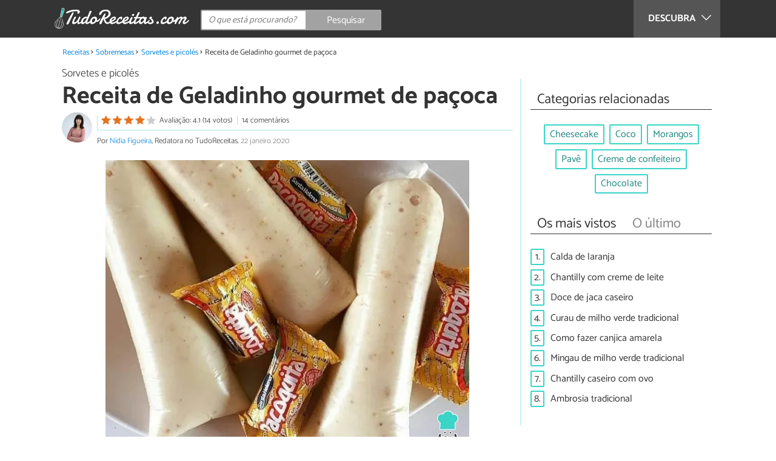

--- FILE ---
content_type: text/html; charset=UTF-8
request_url: https://www.tudoreceitas.com/receita-de-geladinho-gourmet-de-pacoca-9112.html
body_size: 12395
content:
<!DOCTYPE html>
<html lang="pt" prefix="og: http://ogp.me/ns#">
<head>
<meta http-equiv="Content-Type" content="text/html;charset=utf-8">
<title>Geladinho gourmet de paçoca - A RECEITA MAIS SABOROSA que você vai encontrar!</title>    <meta name="description" content="Um dos sabores de geladinho gourmet mais populares e fáceis de fazer é o geladinho de paçoca, que pode ser preparado bem facilmente em casa. Veja como fazer geladinho gourmet de paçoca aqui..."/>                <meta name="robots" content="index,follow,max-image-preview:large"/>
<link rel="canonical" href="https://www.tudoreceitas.com/receita-de-geladinho-gourmet-de-pacoca-9112.html" />        <link rel="shortcut icon" href="https://www.tudoreceitas.com/img/web/recetasgratis/pt/favicon.ico"/>
<meta name="ltm:project" content="recetasgratis"/>
<meta name="ltm:domain" content="tudoreceitas.com"/>
<meta property="og:locale" content="pt_BR" >
<meta property="og:site_name" content="tudoreceitas.com" >
<meta property="og:url" content="https://www.tudoreceitas.com/receita-de-geladinho-gourmet-de-pacoca-9112.html" >
<meta property="twitter:site" content="@TudoReceitasCom" >
<meta property="og:title" content="Geladinho gourmet de paçoca - A RECEITA MAIS SABOROSA que você vai encontrar!" >
<meta property="og:description" content="Um dos sabores de geladinho gourmet mais populares e fáceis de fazer é o geladinho de paçoca, que pode ser preparado bem facilmente em casa. Veja como fazer geladinho gourmet de paçoca aqui..." >
<meta property="og:image" content="https://cdn0.tudoreceitas.com/pt/posts/2/1/1/geladinho_gourmet_de_pacoca_9112_orig.jpg" >
<meta property="og:image:width" content="1080" >
<meta property="og:image:height" content="864" >
<meta property="twitter:card" content="summary_large_image" >
<meta property="og:type" content="article" >
<meta name="idhub" content="17">
<meta name="viewport" content="width=device-width, initial-scale=1.0">
<link href="https://www.tudoreceitas.com/css/css_recetasgratis_164.css" media="all" rel="stylesheet" type="text/css" >
<script async src="https://www.googletagmanager.com/gtag/js?id=G-BM7G4QLRQB"></script>
<script>
window.dataLayer = window.dataLayer || [];
function gtag(){dataLayer.push(arguments);}
gtag('js', new Date());
gtag('config', 'G-BM7G4QLRQB');
</script>
<!-- Begin comScore Tag -->
<script>
var _comscore = _comscore || [];
_comscore.push({ c1: "2", c2: "14194541" });
(function() {
var s = document.createElement("script"), el = document.getElementsByTagName("script")[0]; s.async = true;
s.src = (document.location.protocol == "https:" ? "https://sb" : "http://b") + ".scorecardresearch.com/beacon.js";
el.parentNode.insertBefore(s, el);
})();
</script>
<noscript>
<img src="https://sb.scorecardresearch.com/p?c1=2&c2=14194541&cv=2.0&cj=1" />
</noscript>
<!-- End comScore Tag -->
<!-- TailTarget Tag Manager TT-9964-3/CT-23 -->
<script>
(function(i) {
var ts = document.createElement('script');
ts.type = 'text/javascript';
ts.async = true;
ts.src = ('https:' == document.location.protocol ? 'https://' : 'http://') + 'tags.t.tailtarget.com/t3m.js?i=' + i;
var s = document.getElementsByTagName('script')[0];
s.parentNode.insertBefore(ts, s);
})('TT-9964-3/CT-23');
</script>
<!-- End TailTarget Tag Manager -->
</head>
<body class="ctrl-post action-index">
<div class="container" id="top">
<header class="header-layout">
<nav class="menu" data-js-selector="menu">
<div class="cerrar-menu"></div>
<div class="wrap-menu max_width clear">
<div class="descubre">
<div class="table">
<div class="centrar">Descubra
<svg fill="#ffffff" viewBox="0 0 330 330" transform="rotate(90)">
<path d="M250.606,154.389l-150-149.996c-5.857-5.858-15.355-5.858-21.213,0.001 c-5.857,5.858-5.857,15.355,0.001,21.213l139.393,139.39L79.393,304.394c-5.857,5.858-5.857,15.355,0.001,21.213 C82.322,328.536,86.161,330,90,330s7.678-1.464,10.607-4.394l149.999-150.004c2.814-2.813,4.394-6.628,4.394-10.606 C255,161.018,253.42,157.202,250.606,154.389z"/>
</svg>
</div>
</div>
</div>
<div class="lista_menu">
<div class="clear">
<a class="ga" data-category="Header" data-event="Go to hub" data-label="16" href="https://www.tudoreceitas.com/receitas-de-pao-e-bolos-16/"><div class="hubicon hubicon--menu hubicon--pan-y-bolleria"></div>Pão e bolos</a>
<a class="ga actual" data-category="Header" data-event="Go to hub" data-label="17" href="https://www.tudoreceitas.com/receitas-de-sobremesas-17/"><div class="hubicon hubicon--menu hubicon--postres"></div>Sobremesas</a>
<a class="ga" data-category="Header" data-event="Go to hub" data-label="10" href="https://www.tudoreceitas.com/receitas-de-carne-10/"><div class="hubicon hubicon--menu hubicon--carne"></div>Carne</a>
<a class="ga" data-category="Header" data-event="Go to hub" data-label="11" href="https://www.tudoreceitas.com/receitas-de-aves-e-caca-11/"><div class="hubicon hubicon--menu hubicon--aves-y-caza"></div>Aves e caça</a>
<a class="ga" data-category="Header" data-event="Go to hub" data-label="12" href="https://www.tudoreceitas.com/receitas-de-peixe-12/"><div class="hubicon hubicon--menu hubicon--pescado"></div>Peixe</a>
<a class="ga" data-category="Header" data-event="Go to hub" data-label="13" href="https://www.tudoreceitas.com/receitas-de-frutos-do-mar-13/"><div class="hubicon hubicon--menu hubicon--mariscos"></div>Frutos do mar</a>
<a class="ga" data-category="Header" data-event="Go to hub" data-label="8" href="https://www.tudoreceitas.com/receitas-de-legumes-8/"><div class="hubicon hubicon--menu hubicon--legumbres"></div>Legumes</a>
<a class="ga" data-category="Header" data-event="Go to hub" data-label="7" href="https://www.tudoreceitas.com/receitas-de-verduras-7/"><div class="hubicon hubicon--menu hubicon--verduras"></div>Verduras</a>
<a class="ga" data-category="Header" data-event="Go to hub" data-label="9" href="https://www.tudoreceitas.com/receitas-de-arroz-e-cereais-9/"><div class="hubicon hubicon--menu hubicon--arroces-y-cereales"></div>Arroz e cereais</a>
<a class="ga" data-category="Header" data-event="Go to hub" data-label="5" href="https://www.tudoreceitas.com/receitas-de-massas-5/"><div class="hubicon hubicon--menu hubicon--pasta"></div>Massas</a>
<a class="ga" data-category="Header" data-event="Go to hub" data-label="4" href="https://www.tudoreceitas.com/receitas-de-saladas-4/"><div class="hubicon hubicon--menu hubicon--ensaladas"></div>Saladas</a>
<a class="ga" data-category="Header" data-event="Go to hub" data-label="6" href="https://www.tudoreceitas.com/receitas-de-sopas-6/"><div class="hubicon hubicon--menu hubicon--sopas-y-cremas"></div>Sopas</a>
<a class="ga" data-category="Header" data-event="Go to hub" data-label="18" href="https://www.tudoreceitas.com/receitas-de-ovos-e-laticinios-18/"><div class="hubicon hubicon--menu hubicon--huevos-y-lacteos"></div>Ovos e laticínios</a>
<a class="ga" data-category="Header" data-event="Go to hub" data-label="1" href="https://www.tudoreceitas.com/receitas-de-aperitivos-e-petiscos-1/"><div class="hubicon hubicon--menu hubicon--aperitivos-y-tapas"></div>Aperitivos e petiscos</a>
<a class="ga" data-category="Header" data-event="Go to hub" data-label="14" href="https://www.tudoreceitas.com/receitas-de-molhos-e-acompanhamentos-14/"><div class="hubicon hubicon--menu hubicon--salsas"></div>Molhos e acompanhamentos</a>
<a class="ga" data-category="Header" data-event="Go to hub" data-label="15" href="https://www.tudoreceitas.com/receitas-de-coqueteis-e-bebidas-15/"><div class="hubicon hubicon--menu hubicon--cocteles-y-bebidas"></div>Coquetéis e bebidas</a>
<a class="ga" data-category="Header" data-event="Go to hub" data-label="19" href="https://www.tudoreceitas.com/receitas-de-comida-de-panela-19/"><div class="hubicon hubicon--menu hubicon--guisos-y-potajes"></div>Comida de panela</a>
<a class="ga" data-category="Header" data-event="Go to hub" data-label="6146" href="https://www.tudoreceitas.com/conselhos-de-cozinha-6146/"><div class="hubicon hubicon--menu hubicon--consejos-de-cocina"></div>Conselhos de cozinha</a>
</div>
</div>
</div>		</nav>
<div class="max_width align-center">
<span class="hamburguesa" onclick="document.querySelector('.container').classList.toggle('menu-abierto')">
<svg viewBox="0 0 139 93"><path d="M -0 7.007 L -0 14.014 69.750 13.757 L 139.500 13.500 139.796 6.750 L 140.091 0 70.046 0 L 0 0 -0 7.007 M 0.328 7.500 C 0.333 11.350, 0.513 12.802, 0.730 10.728 C 0.946 8.653, 0.943 5.503, 0.722 3.728 C 0.501 1.952, 0.324 3.650, 0.328 7.500 M -0 46.520 L -0 54.014 69.750 53.757 L 139.500 53.500 139.788 46 L 140.075 38.500 70.038 38.763 L -0 39.027 -0 46.520 M 0.343 46.500 C 0.346 50.900, 0.522 52.576, 0.733 50.224 C 0.945 47.872, 0.942 44.272, 0.727 42.224 C 0.512 40.176, 0.339 42.100, 0.343 46.500 M -0 86.020 L -0 93.014 69.750 92.757 L 139.500 92.500 139.789 85.500 L 140.078 78.500 70.039 78.763 L -0 79.027 -0 86.020 M 0.336 86 C 0.336 90.125, 0.513 91.813, 0.728 89.750 C 0.944 87.688, 0.944 84.313, 0.728 82.250 C 0.513 80.188, 0.336 81.875, 0.336 86" fill="#fffcfc"/></svg>
</span>
<a class="logo-default" href="https://www.tudoreceitas.com"><img src="https://www.tudoreceitas.com/img/web/recetasgratis/logo/negativo/pt.png" alt="Receitas de cozinha" class="logo ga" data-category="Header" data-event="go to home"  ></a>
<div class="open-compartir" onclick="document.querySelector('.compartir').classList.toggle('active')">
<svg viewBox="0 0 44 50"><path d="M 31.161 1.750 C 30.028 2.712, 28.717 5.057, 28.248 6.959 C 27.535 9.847, 26.193 11.146, 20.118 14.830 C 14.744 18.089, 12.549 18.949, 11.721 18.121 C 9.947 16.347, 5.509 16.812, 2.635 19.073 C -1.087 22, -1.087 28, 2.635 30.927 C 5.471 33.158, 9.942 33.658, 11.662 31.938 C 12.412 31.188, 14.940 32.221, 20.252 35.446 C 26.768 39.402, 27.868 40.482, 28.430 43.480 C 30.162 52.710, 44 51.758, 44 42.408 C 44 36.386, 38.536 32.707, 32.999 35 C 30.604 35.993, 29.509 35.639, 23.117 31.808 C 13.553 26.075, 13.624 24.262, 23.651 18.169 C 29.806 14.429, 31.103 13.985, 32.960 14.979 C 37.963 17.656, 44 13.540, 44 7.452 C 44 1.240, 35.964 -2.329, 31.161 1.750" fill="#fffcfc"/></svg>
PARTILHAR
</div>
<form id="buscador" class="search-form" action="https://www.tudoreceitas.com/pesquisa" method="GET" onsubmit="if (document.getElementById('q').value.length < 3) { alert('Com tão pouco não podemos saber o que quer, faça uma pesquisa mais longa.'); document.getElementById('q').focus(); return false;}">
<fieldset>
<input name="q" id="q" data-js-selector="q" autocomplete="off"  class="input text search" placeholder="O que está procurando?">
<button type="button" class="button search" aria-label="Pesquisar" onclick="if(document.getElementById('q').value == '' || document.getElementById('q').value == document.getElementById('q').getAttribute('data-q')){ document.getElementById('q').focus(); } else { document.getElementById('buscador').submit(); }">
<svg viewBox="0 0 100 100"><path d="M 47.222 1.915 C 26.063 9.754, 14.914 35.454, 24.138 55.126 C 26.776 60.752, 26.776 60.752, 13.388 74.112 C -1.625 89.094, -3.016 92.075, 2.455 97.545 C 7.844 102.935, 10.715 101.599, 25.920 86.631 C 39.500 73.262, 39.500 73.262, 45 75.881 C 58.502 82.310, 77.432 78.695, 88.558 67.561 C 117.955 38.147, 86.076 -12.480, 47.222 1.915 M 52.792 11.347 C 27.033 18.582, 24.360 54.577, 48.752 65.744 C 62.648 72.106, 79.479 66.237, 86.454 52.596 C 97.820 30.373, 76.793 4.606, 52.792 11.347" stroke="none" fill="#fcfcfc" fill-rule="evenodd"/></svg>
<span>Pesquisar</span>
</button>
</fieldset>
</form>
</div>
</header>
<main class="main-content">
<div class="margin-top-1 margin-bottom-1 publibyr7 ad" id='r7_header'></div>
<nav>
<ul class="breadcrumb">
<li><a href="https://www.tudoreceitas.com">Receitas</a></li>
<li><a href="https://www.tudoreceitas.com/receitas-de-sobremesas-17/">Sobremesas</a></li>
<li><a href="https://www.tudoreceitas.com/receitas-de-sorvetes-e-picoles-4908/">Sorvetes e picolés</a></li>
<li>Receita de Geladinho gourmet de paçoca</li>
</ul>
</nav>
<article class="columna-post">
<header class="header-post">
<div class="post-categoria">
<a class="post-categoria-link" href="https://www.tudoreceitas.com/receitas-de-sorvetes-e-picoles-4908/">Sorvetes e picolés</a>
</div>
<h1 class="titulo titulo--articulo">Receita de Geladinho gourmet de paçoca</h1>
<div class="info_articulo ">
<div class="daticos">
<a href="#comentarios" class="datico">
<div class="stars">
<div class="total">
<div class="valoracion" style="width: 82.80%"></div>
</div>
</div>
<span class="votos">
Avaliação: 4.1 (14 votos)				</span>
</a>
<a href="#comentarios" class="datico">14 comentários</a>
<div class="datico nbsp">&nbsp;</div>    </div>
<div class="autor">
<a rel="nofollow" class="img_autor" href="https://www.tudoreceitas.com/cozinheiro/2225.html">
<picture>
<source
srcset="https://cdn0.tudoreceitas.com/pt/users/5/2/2/img_2225_50_square.webp"
type="image/webp">
<img height="50" width="50" src="https://cdn0.tudoreceitas.com/pt/users/5/2/2/img_2225_50_square.jpg" alt="Nídia Figueira">
</picture>
</a>
<div class="nombre_autor">
Por <a href="https://www.tudoreceitas.com/cozinheiro/2225.html">Nídia Figueira</a>, Redatora no TudoReceitas. <span class="date_publish">22 janeiro 2020</span>                    </div>
</div>
</div>        </header>
<div class="intro">
<div class="imagen_wrap full-width">
<div class="imagen" data-js-selector="imagen" data-posicion="0">
<picture>
<source
srcset="https://cdn0.tudoreceitas.com/pt/posts/2/1/1/geladinho_gourmet_de_pacoca_9112_600.webp"
type="image/webp">
<img fetchpriority="high" src="https://cdn0.tudoreceitas.com/pt/posts/2/1/1/geladinho_gourmet_de_pacoca_9112_600.jpg" alt="Receita de Geladinho gourmet de paçoca" width="600"  height="480">
</picture>
<div class="imagen_caption">Imagem: artedosnegocios.com</div>
</div>
</div>
<p>Na hora de fazer geladinho gourmet vale a pena caprichar nos ingredientes, pois eles fazem toda a diferen&ccedil;a no sabor final e assim voc&ecirc; conseguir&aacute; agradar mais facilmente aos seus clientes. Um dos sabores de geladinho gourmet mais populares e f&aacute;ceis de fazer &eacute; o <strong>geladinho de pa&ccedil;oca</strong>, que pode ser preparado com qualquer marca de pa&ccedil;oca.</p><p>Se voc&ecirc; quer saber como fazer geladinho gourmet de amendoim <strong>passo a passo em fotos</strong>, continue aqui no TudoReceitas! Esse docinho gelado &eacute; &oacute;timo para variar no seu card&aacute;pio de geladinhos gourmet que, em algumas regi&otilde;es do Brasil, s&atilde;o chamados tamb&eacute;m de sacol&eacute; gourmet, dindin e chup-chup. Esta receita de <strong>geladinho gourmet de pa&ccedil;oca</strong> combina especialmente bem com as Festas Juninas, mas voc&ecirc; pode vender o geladinho o ano todo na praia ou at&eacute; na sua rua. Experimente!</p>
</div>
<div class="publibyr7 ad" id='r7_texto_2'></div>
<div class="recipe-info">
<div class="properties">
<span class="property comensales">6 pessoas</span>
<span class="property duracion">2h 30m</span>
<span class="property para">Sobremesa</span>
<span class="property dificultad">Dificuldade baixa</span>
</div>
<div class="properties inline">
<span class="strong">Características adicionais:</span>
Custo econômico,                                                                                                                 No frio,                                                                                                                 <a href="https://www.tudoreceitas.com/receitas-brasileiras">Receitas do Brasil</a>                                                                        </div>
<h2 class="titulo titulo--h3">Ingredientes:</h2>
<div class="ingredientes ">
<ul class="padding-left-0">
<li class="ingrediente">
<input type="checkbox" id="ingrediente-0">
<label for="ingrediente-0">
1 lata de leite condensado                                                                                                        </label>
</li>
<li class="ingrediente">
<input type="checkbox" id="ingrediente-1">
<label for="ingrediente-1">
2 latas de creme de leite (sem soro)                                                                                                        </label>
</li>
<li class="ingrediente">
<input type="checkbox" id="ingrediente-2">
<label for="ingrediente-2">
&frac12; xícara de leite                                                                    (120 mililitros)
</label>
</li>
<li class="ingrediente">
<input type="checkbox" id="ingrediente-3">
<label for="ingrediente-3">
3 colheres de sopa de leite em pó                                                                                                        </label>
</li>
<li class="ingrediente">
<input type="checkbox" id="ingrediente-4">
<label for="ingrediente-4">
8 unidades de paçoca (20 g cada)                                                                                                        </label>
</li>
<li class="ingrediente">
<input type="checkbox" id="ingrediente-5">
<label for="ingrediente-5">
1 pitada de sal                                                                                                        </label>
</li>
</ul>
<p class="nutritional"><a href="#nutritional-info">Ver informação nutricional ></a></p>
</div>
</div>
<div class="recomendado-incrustado">
<div class="texto">Também lhe pode interessar:     <a class="ga" data-category="Post" data-event="related incrustado" href="https://www.tudoreceitas.com/receita-de-geladinho-gourmet-de-abacaxi-9096.html">Receita de Geladinho gourmet de abacaxi</a>
</div>
</div>
<h2 class="titulo titulo--h3">Como fazer Geladinho gourmet de paçoca:</h2>
<div class="apartado" id="anchor_0">
<div class="orden">1</div>
<p>Dissolva o leite em p&oacute; no leite e coloque numa panela. Adicione tamb&eacute;m o leite condensado e o creme de leite e <strong>leve ao fogo m&eacute;dio</strong>. </p>
<div class="imagen_wrap">
<div class="imagen lupa" data-js-selector="imagen" data-posicion="1">
<picture>
<source
srcset="https://cdn0.tudoreceitas.com/pt/posts/2/1/1/geladinho_gourmet_de_pacoca_9112_paso_0_600.webp"
type="image/webp">
<img loading="lazy" src="https://cdn0.tudoreceitas.com/pt/posts/2/1/1/geladinho_gourmet_de_pacoca_9112_paso_0_600.jpg" alt="Receita de Geladinho gourmet de paçoca - Passo 1" width="600"  height="480">
</picture>
</div>
</div>
</div>
<div class="apartado" id="anchor_1">
<div class="orden">2</div>
<p>Fique <strong>mexendo sem parar</strong>, at&eacute; que a mistura se torne cremosa, em ponto de brigadeiro mole. Nesse momento desligue o fogo, adicione a pa&ccedil;oca esfarelada e o sal e misture. Espere esfriar completamente antes de avan&ccedil;ar para o passo seguinte.</p>
<p><em><strong>Dica:</strong> O sal ajuda a realçar os sabores deste geladinho, por isso não deixe de usar ele!</em></p>
<div class="imagen_wrap">
<div class="imagen lupa" data-js-selector="imagen" data-posicion="2">
<picture>
<source
srcset="https://cdn0.tudoreceitas.com/pt/posts/2/1/1/geladinho_gourmet_de_pacoca_9112_paso_1_600.webp"
type="image/webp">
<img loading="lazy" src="https://cdn0.tudoreceitas.com/pt/posts/2/1/1/geladinho_gourmet_de_pacoca_9112_paso_1_600.jpg" alt="Receita de Geladinho gourmet de paçoca - Passo 2" width="600"  height="480">
</picture>
</div>
</div>
</div>
<div class="publibyr7 ad" id='r7_texto_3'></div>
<div class="apartado" id="anchor_2">
<div class="orden">3</div>
<p>Divida o creme por 4 a 6 saquinhos de sacol&eacute; e leve ao congelador por, no m&iacute;nimo, 2 horas. Depois disso est&aacute; prontinho seu <strong>sacol&eacute; gourmet caseiro</strong> para servir ou vender. Prepare e diga nos coment&aacute;rios o que voc&ecirc; achou.</p><p>Procurando mais <strong>receitas de geladinho gourmet</strong>? Veja estas sugest&otilde;es:</p><ul><li><a href="https://www.tudoreceitas.com/receita-de-geladinho-gourmet-de-morango-8245.html">Geladinho gourmet de morango</a></li><li><a href="https://www.tudoreceitas.com/receita-de-geladinho-gourmet-de-chocolate-8246.html">Geladinho gourmet de chocolate</a></li><li><a href="https://www.tudoreceitas.com/receita-de-geladinho-gourmet-de-maracuja-com-chocolate-8271.html">Geladinho gourmet de maracuj&aacute; com chocolate</a></li></ul>
<div class="imagen_wrap">
<div class="imagen lupa" data-js-selector="imagen" data-posicion="3">
<picture>
<source
srcset="https://cdn0.tudoreceitas.com/pt/posts/2/1/1/geladinho_gourmet_de_pacoca_9112_paso_2_600.webp"
type="image/webp">
<img loading="lazy" src="https://cdn0.tudoreceitas.com/pt/posts/2/1/1/geladinho_gourmet_de_pacoca_9112_paso_2_600.jpg" alt="Receita de Geladinho gourmet de paçoca - Passo 3" width="600"  height="480">
</picture>
<div class="imagen_caption">Imagem: artedosnegocios.com</div>
</div>
</div>
</div>
<div class="apartado">
<p>Se você gostou da receita de <strong>Geladinho gourmet de paçoca</strong>, sugerimos que entre na nossa categoria de <a href="https://www.tudoreceitas.com/receitas-de-sorvetes-e-picoles-4908/">Receitas de sorvetes e picolés</a>. Também pode visitar uma lista com as melhores <a href="https://www.tudoreceitas.com/receitas-brasileiras">receitas brasileiras</a>.</p>
</div>
<div class="apartado" id="nutritional-info">
<h2 class="titulo titulo--h2">Valor nutricional</h2>
<p>(por pessoa)</p>
<ul>
<li>
Calorias:  525 kcal
</li>
<li>
Proteínas:  10,8 g
</li>
<li>
Gorduras:  26,7 g
</li>
<li>
Carboidratos:  63,3 g
</li>
<li>
Fibra:  1,3 g
</li>
</ul>
</div>
</article>
<aside>
<div class="tags align-center" data-js-selector="tags">
<div class="titulo titulo--linea"><div class="pastilla">Categorias relacionadas</div></div>
<a class="tag" href="https://www.tudoreceitas.com/receitas-de-cheesecake-2186/">Cheesecake</a><a class="tag" href="https://www.tudoreceitas.com/receitas-de-coco-6155/">Coco</a><a class="tag" href="https://www.tudoreceitas.com/receitas-de-morangos-1708/">Morangos</a><a class="tag" href="https://www.tudoreceitas.com/receitas-de-pave-5861/">Pavê</a><a class="tag" href="https://www.tudoreceitas.com/receitas-de-creme-de-confeiteiro-1705/">Creme de confeiteiro</a><a class="tag" href="https://www.tudoreceitas.com/receitas-de-chocolate-2134/">Chocolate</a></div>
<div class="tags" data-js-selector="top-views">
<div class="titulo titulo--linea">
<div class="pastilla tab active" data-js-selector="top-views-title" data-id-selector="top">Os mais vistos</div>
<div class="pastilla tab" data-js-selector="top-views-title" data-id-selector="last">O último</div>
</div>
<div class="top-views-list active" data-js-selector="top-views-list" data-id-selector="top">
<div class="topview"><div>1.</div><a href="https://www.tudoreceitas.com/receita-de-calda-de-laranja-1697.html">Calda de laranja</a></div><div class="topview"><div>2.</div><a href="https://www.tudoreceitas.com/receita-de-chantilly-com-creme-de-leite-4647.html">Chantilly com creme de leite</a></div><div class="topview"><div>3.</div><a href="https://www.tudoreceitas.com/receita-de-doce-de-jaca-caseiro-2509.html">Doce de jaca caseiro</a></div><div class="topview"><div>4.</div><a href="https://www.tudoreceitas.com/receita-de-curau-de-milho-verde-tradicional-1307.html">Curau de milho verde tradicional</a></div><div class="topview"><div>5.</div><a href="https://www.tudoreceitas.com/receita-de-como-fazer-canjica-amarela-10746.html">Como fazer canjica amarela</a></div><div class="topview"><div>6.</div><a href="https://www.tudoreceitas.com/receita-de-mingau-de-milho-verde-tradicional-1469.html">Mingau de milho verde tradicional</a></div><div class="topview"><div>7.</div><a href="https://www.tudoreceitas.com/receita-de-chantilly-caseiro-com-ovo-2065.html">Chantilly caseiro com ovo</a></div><div class="topview"><div>8.</div><a href="https://www.tudoreceitas.com/receita-de-ambrosia-tradicional-1901.html">Ambrosia tradicional</a></div>        </div>
<div class="top-views-list" data-js-selector="top-views-list" data-id-selector="last">
<div class="topview"><div>1.</div><a href="https://www.tudoreceitas.com/receita-de-sagu-com-creme-12708.html">Sagu com creme</a></div><div class="topview"><div>2.</div><a href="https://www.tudoreceitas.com/receita-de-arroz-doce-sem-leite-12633.html">Arroz doce sem leite</a></div><div class="topview"><div>3.</div><a href="https://www.tudoreceitas.com/receita-de-trufa-vegana-12629.html">Trufa vegana</a></div><div class="topview"><div>4.</div><a href="https://www.tudoreceitas.com/receita-de-curau-de-milho-em-lata-12628.html">Curau de milho em lata</a></div><div class="topview"><div>5.</div><a href="https://www.tudoreceitas.com/receita-de-sorvete-de-banana-com-leite-em-po-12626.html">Sorvete de banana com leite em pó</a></div><div class="topview"><div>6.</div><a href="https://www.tudoreceitas.com/receita-de-parfait-de-morango-12613.html">Parfait de morango</a></div><div class="topview"><div>7.</div><a href="https://www.tudoreceitas.com/receita-de-curau-sem-leite-12611.html">Curau sem leite</a></div><div class="topview"><div>8.</div><a href="https://www.tudoreceitas.com/receita-de-balinhas-de-leite-condensado-12607.html">Balinhas de leite condensado</a></div>        </div>
</div>
<div class="publibyr7 ad" id='r7_aside_1'></div>
</aside>
<div class="columna-post">
<div class="titulo titulo--h2">Receitas que você não pode perder</div>
<div class="relacionados bottom" data-js-selector="related-bottom">
<div class="bloquegroup clear padding-left-1">
<div class="bloque  link">
<div class="position-imagen">
<div class="stars">
<div class="total">
<div class="valoracion" style="width: 100.00%"></div>
</div>
</div>
<picture>
<source srcset="https://cdn0.tudoreceitas.com/pt/posts/3/1/1/geladinho_de_leite_ninho_com_morango_9113_300_150.webp"
type="image/webp">
<img loading="lazy" data-pin-nopin="true" alt="Receita de Geladinho de leite Ninho com morango" class="imagen" src="https://cdn0.tudoreceitas.com/pt/posts/3/1/1/geladinho_de_leite_ninho_com_morango_9113_300_150.jpg" width="300" height="150">
</picture>
</div>
<a href="https://www.tudoreceitas.com/receita-de-geladinho-de-leite-ninho-com-morango-9113.html" class="titulo titulo--bloque">Receita de Geladinho de leite Ninho com morango</a>
</div>
<div class="bloque  link">
<div class="position-imagen">
<picture>
<source srcset="https://cdn0.tudoreceitas.com/pt/posts/9/0/1/cupuacu_na_tigela_9109_300_150.webp"
type="image/webp">
<img loading="lazy" data-pin-nopin="true" alt="Receita de Cupuaçu na tigela" class="imagen" src="https://cdn0.tudoreceitas.com/pt/posts/9/0/1/cupuacu_na_tigela_9109_300_150.jpg" width="300" height="150">
</picture>
</div>
<a href="https://www.tudoreceitas.com/receita-de-cupuacu-na-tigela-9109.html" class="titulo titulo--bloque">Receita de Cupuaçu na tigela</a>
</div>
<div class="bloque  link">
<div class="position-imagen">
<picture>
<source srcset="https://cdn0.tudoreceitas.com/pt/posts/0/1/9/geladinho_gourmet_de_oreo_9910_300_150.webp"
type="image/webp">
<img loading="lazy" data-pin-nopin="true" alt="Receita de Geladinho gourmet de Oreo" class="imagen" src="https://cdn0.tudoreceitas.com/pt/posts/0/1/9/geladinho_gourmet_de_oreo_9910_300_150.jpg" width="300" height="150">
</picture>
</div>
<a href="https://www.tudoreceitas.com/receita-de-geladinho-gourmet-de-oreo-9910.html" class="titulo titulo--bloque">Receita de Geladinho gourmet de Oreo</a>
</div>
<div class="bloque  link">
<div class="position-imagen">
<div class="stars">
<div class="total">
<div class="valoracion" style="width: 86.60%"></div>
</div>
</div>
<picture>
<source srcset="https://cdn0.tudoreceitas.com/pt/posts/6/4/2/geladinho_gourmet_de_chocolate_8246_300_150.webp"
type="image/webp">
<img loading="lazy" data-pin-nopin="true" alt="Receita de Geladinho gourmet de chocolate" class="imagen" src="https://cdn0.tudoreceitas.com/pt/posts/6/4/2/geladinho_gourmet_de_chocolate_8246_300_150.jpg" width="300" height="150">
</picture>
</div>
<a href="https://www.tudoreceitas.com/receita-de-geladinho-gourmet-de-chocolate-8246.html" class="titulo titulo--bloque">Receita de Geladinho gourmet de chocolate</a>
</div>
</div>
</div>
<div class="apartado align-center">
<p><strong>Suba a sua foto de</strong> Receita de Geladinho gourmet de paçoca</p>
<div class="subir-foto">
<div class="icono-camara" onclick="$('[data-js-selector=\'modal-subir-foto\']').show();$('body').addClass('modal--open');">
<div class="tooltip">
Suba a foto do seu prato                                                    </div>
</div>
</div>
</div>
<div class="blur-modal" style="display:none" data-js-selector="modal-subir-foto"></div>
<div class="modal " style="display:none" data-js-selector="modal-subir-foto">
<div class="modal__cerrar" onclick="$('[data-js-selector=\'modal-subir-foto\']').hide();$('body').removeClass('modal--open');">&#x2715;&#xFE0E;</div>
<div class="modal__label">Suba a sua foto</div>    <div class="modal__content" >                <div class="max-width-600">
<form method="post" class="formulario" data-js-selector="formulario-subir-foto" data-id-respuesta="-1">
<input type="hidden" name="id_post" data-js-selector="id_post" value="9112">
<div data-js-selector="comentario-nombre-mail">
<div class="columna izquierda">
<div class="position-relative">
<div class="error" data-js-selector="error-nombre"></div>
<input type="text" class="input" name="nombre" placeholder="Nome">
</div>
</div><div class="columna derecha">
<div class="position-relative">
<div class="error" data-js-selector="error-email"></div>
<input type="email" class="input" name="email" placeholder="Email (não será publicado)">
</div>
</div>
</div>
<div class="position-relative foto">
<div class="error" data-js-selector="error-comentario"></div>
<textarea name="comentario" maxlength="250" placeholder="Escreva uma legenda"></textarea>
<input class="adjunto" type="file" name="adjunto" data-js-selector="archivo_adjunto" data-portada="0" hidden="hidden"/>
<div class="arrastrar" data-js-selector="comentario-adjunto" data-portada="0">
<div class="error--arrastrar" data-js-selector="error-adjunto"></div>
<div class="icono-camara" data-js-selector="icono-camara"></div>
<div class="copy-tactil" data-js-selector="copy-tactil">Adicione uma imagen</div>
<div class="copy-raton" data-js-selector="copy-raton">Clique para selecionar uma imagem</div>
</div>
</div>
<button type="button" data-js-selector="enviar_comentario" class="boton m" data-id-respuesta="-1">Enviar foto</button>
</form>                </div>
</div>    </div>
<div class="comentarios" id="comentarios">
<div class="titulo titulo--linea sin-margin-lateral"><div class="pastilla">                                            Escrever comentário                                    </div></div>
<div>
<form method="post" class="formulario" data-js-selector="formulario-comentario" data-id-respuesta="-1">
<input type="hidden" name="id_post" data-js-selector="id_post" value="9112">
<input type="hidden" name="id_respuesta" value="-1">
<input type="hidden" name="id_categoria" value="4908">
<div data-js-selector="comentario-nombre-mail">
<div class="columna izquierda">
<div class="position-relative">
<div class="error" data-js-selector="error-nombre"></div>
<input type="text" class="input" name="nombre" placeholder="Nome">
</div>
</div><div class="columna derecha">
<div class="position-relative">
<div class="error" data-js-selector="error-email"></div>
<input type="email" class="input" name="email" placeholder="Email (não será publicado)">
</div>
</div>
</div>
<div class="position-relative foto">
<div class="error" data-js-selector="error-comentario"></div>
<textarea name="comentario" placeholder="Comentário ou pergunta"></textarea>
<input class="adjunto" type="file" name="adjunto" data-js-selector="archivo_adjunto" data-portada="3" hidden="hidden"/>
<div class="arrastrar" data-js-selector="comentario-adjunto" data-portada="3">
<div class="error--arrastrar" data-js-selector="error-adjunto"></div>
<div class="icono-camara" data-js-selector="icono-camara"></div>
<div class="copy-tactil" data-js-selector="copy-tactil">Adicione uma imagen</div>
<div class="copy-raton" data-js-selector="copy-raton">Clique para adicionar uma foto relacionada com o comentário</div>
</div>
</div>
<div class="rating">
<div class="selector--starts">
<input type="radio" name="rating" id="valoracion-null" class="valoracion" value="0" checked="checked"><label for="valoracion-null" style="display:none;"></label>
<input type="radio" name="rating" id="valoracion-1" class="valoracion" value="1" onclick="$('#texto-valoracion').html($(this).data('texto'));" data-texto="Não é útil"><label for="valoracion-1"></label>
<input type="radio" name="rating" id="valoracion-2" class="valoracion" value="2" onclick="$('#texto-valoracion').html($(this).data('texto'));" data-texto="Mais ou menos"><label for="valoracion-2"></label>
<input type="radio" name="rating" id="valoracion-3" class="valoracion" value="3" onclick="$('#texto-valoracion').html($(this).data('texto'));" data-texto="Normal"><label for="valoracion-3"></label>
<input type="radio" name="rating" id="valoracion-4" class="valoracion" value="4" onclick="$('#texto-valoracion').html($(this).data('texto'));" data-texto="Útil"><label for="valoracion-4"></label>
<input type="radio" name="rating" id="valoracion-5" class="valoracion" value="5" onclick="$('#texto-valoracion').html($(this).data('texto'));" data-texto="Muito útil"><label for="valoracion-5"></label>
</div>
<label class="label">Sua avaliação:</label><span class="texto" id="texto-valoracion">
O que você achou da receita?                </span>
</div>
<button type="button" data-js-selector="enviar_comentario" class="boton m" data-id-respuesta="-1">Enviar comentário</button>
<input name="politica" id="politica_-1" type="checkbox"><label for="politica_-1">Li e aceito a             <a href="https://www.tudoreceitas.com/index/politicadeprivacidad" rel="nofollow" data-js-selector="launch_popup">política de privacidade</a>
</label>
<label class="legal">Red Link To Media apenas recolhe dados pessoais para uso interno. Os seus dados nunca serão transferidos para terceiros sem a sua autorização, em nenhuma circunstância.<br>De acordo com a lei de 8 de dezembro de 1992, você pode acessar a base de dados que contém os seus dados pessoais e alterar essa informação em qualquer momento, entrando em contato com Red Link To Media SL (<a href="mailto:info@linktomedia.net">info@linktomedia.net</a>)</label>
</form>
</div>
<div class="titulo titulo--linea sin-margin-lateral"><div class="pastilla">14 comentários</div></div>
<div data-js-selector="append-comentarios">
<div class="comentario" data-id-comment="36023">
<div class="puntuacion"><small>A sua avaliação:</small> <div class="stars">
<div class="total">
<div class="valoracion" style="width: 80.00%"></div>
</div>
</div></div>
<a id="responder-36023"></a>
<div class="imagen">
</div>
<div class="nombre">Helena Maria Rosa de Souza</div>
<time class="fecha">08/01/2023</time>
<div class="texto">
<img loading="lazy" class="adjunto-comentario-thumbnail" src="https://cdn0.tudoreceitas.com/pt/comments/2/1/1/geladinho-gourmet-de-pacoca-36023_90.jpg" data-js-selector="adjunto-comentario-thumbnail" data-id-comment="36023" />
<img data-pin-nopin="true" class="adjunto-comentario-zoom" src="" data-src="https://cdn0.tudoreceitas.com/pt/comments/2/1/1/geladinho-gourmet-de-pacoca-36023_600.jpg" data-js-selector="adjunto-comentario-zoom" data-id-comment="36023" hidden="hidden">
Amei sua receita vou fazer bjs
</div>
<div class="acciones">
<div style="float:left;">
<button type="button" class="boton xs" data-js-selector="responder" data-id-respuesta="36023">Responder</button>		</div>
<div style="float:right;">
<button type="button" class="pulgar" data-js-selector="karma-positivo" data-id-comment="36023">0</button>
<button type="button" class="pulgar" data-js-selector="karma-negativo" data-id-comment="36023">0</button>
</div>
</div>
<div class="form-respuesta desplegable" data-js-selector="form-respuesta" data-id-respuesta="36023"></div>
</div>    <div class="comentario" data-id-comment="29506">
<div class="puntuacion"><small>A sua avaliação:</small> <div class="stars">
<div class="total">
<div class="valoracion" style="width: 80.00%"></div>
</div>
</div></div>
<a id="responder-29506"></a>
<div class="imagen">
</div>
<div class="nombre">José luis ribeiro da silva</div>
<time class="fecha">14/02/2021</time>
<div class="texto">
Gostei da receita muito bom vou faze quando eu tiver com disão é salva essa receita pra té em mãos.<br />
<br />
</div>
<div class="acciones">
<div style="float:left;">
<button type="button" class="boton xs" data-js-selector="responder" data-id-respuesta="29506">Responder</button>		</div>
<div style="float:right;">
<button type="button" class="pulgar" data-js-selector="karma-positivo" data-id-comment="29506">0</button>
<button type="button" class="pulgar" data-js-selector="karma-negativo" data-id-comment="29506">1</button>
</div>
</div>
<div class="form-respuesta desplegable" data-js-selector="form-respuesta" data-id-respuesta="29506"></div>
</div>    <div class="comentario" data-id-comment="28860">
<div class="puntuacion"><small>A sua avaliação:</small> <div class="stars">
<div class="total">
<div class="valoracion" style="width: 80.00%"></div>
</div>
</div></div>
<a id="responder-28860"></a>
<div class="imagen">
</div>
<div class="nombre">Joselma Maria das Neves Silva</div>
<time class="fecha">08/01/2021</time>
<div class="texto">
Amei todos as receitas <br />
</div>
<div class="acciones">
<div style="float:left;">
<button type="button" class="boton xs" data-js-selector="responder" data-id-respuesta="28860">Responder</button>		</div>
<div style="float:right;">
<button type="button" class="pulgar" data-js-selector="karma-positivo" data-id-comment="28860">0</button>
<button type="button" class="pulgar" data-js-selector="karma-negativo" data-id-comment="28860">0</button>
</div>
</div>
<div class="form-respuesta desplegable" data-js-selector="form-respuesta" data-id-respuesta="28860"></div>
</div>    <div class="comentario" data-id-comment="25575">
<div class="puntuacion"><small>A sua avaliação:</small> <div class="stars">
<div class="total">
<div class="valoracion" style="width: 100.00%"></div>
</div>
</div></div>
<a id="responder-25575"></a>
<div class="imagen">
</div>
<div class="nombre">NATHELY</div>
<time class="fecha">25/07/2020</time>
<div class="texto">
EU FIZ E FICOU UMA DELICIA HUM AMEI ADOREI
</div>
<div class="acciones">
<div style="float:left;">
<button type="button" class="boton xs" data-js-selector="responder" data-id-respuesta="25575">Responder</button>		</div>
<div style="float:right;">
<button type="button" class="pulgar" data-js-selector="karma-positivo" data-id-comment="25575">0</button>
<button type="button" class="pulgar" data-js-selector="karma-negativo" data-id-comment="25575">0</button>
</div>
</div>
<div class="form-respuesta desplegable" data-js-selector="form-respuesta" data-id-respuesta="25575"></div>
</div>    <div class="comentario" data-id-comment="20547">
<div class="puntuacion"><small>A sua avaliação:</small> <div class="stars">
<div class="total">
<div class="valoracion" style="width: 80.00%"></div>
</div>
</div></div>
<a id="responder-20547"></a>
<div class="imagen">
</div>
<div class="nombre">izabelly</div>
<time class="fecha">28/01/2020</time>
<div class="texto">
nossa mim ajudou bastante as receitas,comecei a fazer as receitas seguir os passos a passos fui so aprimorando mais e mais as receitas
</div>
<div class="acciones">
<div style="float:left;">
<button type="button" class="boton xs" data-js-selector="responder" data-id-respuesta="20547">Responder</button>		</div>
<div style="float:right;">
<button type="button" class="pulgar" data-js-selector="karma-positivo" data-id-comment="20547">0</button>
<button type="button" class="pulgar" data-js-selector="karma-negativo" data-id-comment="20547">1</button>
</div>
</div>
<div class="form-respuesta desplegable" data-js-selector="form-respuesta" data-id-respuesta="20547"></div>
</div>    <div class="comentario" data-id-comment="20531">
<div class="puntuacion"><small>A sua avaliação:</small> <div class="stars">
<div class="total">
<div class="valoracion" style="width: 80.00%"></div>
</div>
</div></div>
<a id="responder-20531"></a>
<div class="imagen">
</div>
<div class="nombre">fla</div>
<time class="fecha">28/01/2020</time>
<div class="texto">
Além de gostoso é uma ótima fonte de renda.
</div>
<div class="acciones">
<div style="float:left;">
<button type="button" class="boton xs" data-js-selector="responder" data-id-respuesta="20531">Responder</button>		</div>
<div style="float:right;">
<button type="button" class="pulgar" data-js-selector="karma-positivo" data-id-comment="20531">0</button>
<button type="button" class="pulgar" data-js-selector="karma-negativo" data-id-comment="20531">0</button>
</div>
</div>
<div class="form-respuesta desplegable" data-js-selector="form-respuesta" data-id-respuesta="20531"></div>
</div>    <div class="comentario" data-id-comment="20528">
<div class="puntuacion"><small>A sua avaliação:</small> <div class="stars">
<div class="total">
<div class="valoracion" style="width: 100.00%"></div>
</div>
</div></div>
<a id="responder-20528"></a>
<div class="imagen">
</div>
<div class="nombre">Caleb</div>
<time class="fecha">28/01/2020</time>
<div class="texto">
hmm... deve ficar muito bom
</div>
<div class="acciones">
<div style="float:left;">
<button type="button" class="boton xs" data-js-selector="responder" data-id-respuesta="20528">Responder</button>		</div>
<div style="float:right;">
<button type="button" class="pulgar" data-js-selector="karma-positivo" data-id-comment="20528">0</button>
<button type="button" class="pulgar" data-js-selector="karma-negativo" data-id-comment="20528">0</button>
</div>
</div>
<div class="form-respuesta desplegable" data-js-selector="form-respuesta" data-id-respuesta="20528"></div>
</div>    <div class="comentario" data-id-comment="20523">
<div class="puntuacion"><small>A sua avaliação:</small> <div class="stars">
<div class="total">
<div class="valoracion" style="width: 80.00%"></div>
</div>
</div></div>
<a id="responder-20523"></a>
<div class="imagen">
</div>
<div class="nombre">Kauan</div>
<time class="fecha">27/01/2020</time>
<div class="texto">
Olá tudo recitas , tudo bem ? Parabéns pelas recitas de geladinhos. Gostaria de aprender a mais receitas de geladinhos gourmet
</div>
<div class="acciones">
<div style="float:left;">
<button type="button" class="boton xs" data-js-selector="responder" data-id-respuesta="20523">Responder</button>		</div>
<div style="float:right;">
<button type="button" class="pulgar" data-js-selector="karma-positivo" data-id-comment="20523">0</button>
<button type="button" class="pulgar" data-js-selector="karma-negativo" data-id-comment="20523">1</button>
</div>
</div>
<div class="form-respuesta desplegable" data-js-selector="form-respuesta" data-id-respuesta="20523"></div>
</div>    <div class="comentario" data-id-comment="20517">
<div class="puntuacion"><small>A sua avaliação:</small> <div class="stars">
<div class="total">
<div class="valoracion" style="width: 80.00%"></div>
</div>
</div></div>
<a id="responder-20517"></a>
<div class="imagen">
</div>
<div class="nombre">nubia</div>
<time class="fecha">27/01/2020</time>
<div class="texto">
Geladinho de gourmet de paçoca é uma delicia!  Faço sempre aqui em casa, meus filhos adoram.<br />
</div>
<div class="acciones">
<div style="float:left;">
<button type="button" class="boton xs" data-js-selector="responder" data-id-respuesta="20517">Responder</button>		</div>
<div style="float:right;">
<button type="button" class="pulgar" data-js-selector="karma-positivo" data-id-comment="20517">0</button>
<button type="button" class="pulgar" data-js-selector="karma-negativo" data-id-comment="20517">1</button>
</div>
</div>
<div class="form-respuesta desplegable" data-js-selector="form-respuesta" data-id-respuesta="20517"></div>
</div>    <div class="comentario" data-id-comment="20457">
<div class="puntuacion"><small>A sua avaliação:</small> <div class="stars">
<div class="total">
<div class="valoracion" style="width: 80.00%"></div>
</div>
</div></div>
<a id="responder-20457"></a>
<div class="imagen">
</div>
<div class="nombre">Miguel Salvatore</div>
<time class="fecha">26/01/2020</time>
<div class="texto">
Muito bom, gostei muito.
</div>
<div class="acciones">
<div style="float:left;">
<button type="button" class="boton xs" data-js-selector="responder" data-id-respuesta="20457">Responder</button>		</div>
<div style="float:right;">
<button type="button" class="pulgar" data-js-selector="karma-positivo" data-id-comment="20457">0</button>
<button type="button" class="pulgar" data-js-selector="karma-negativo" data-id-comment="20457">0</button>
</div>
</div>
<div class="form-respuesta desplegable" data-js-selector="form-respuesta" data-id-respuesta="20457"></div>
</div>    <div class="comentario" data-id-comment="20440">
<div class="puntuacion"><small>A sua avaliação:</small> <div class="stars">
<div class="total">
<div class="valoracion" style="width: 80.00%"></div>
</div>
</div></div>
<a id="responder-20440"></a>
<div class="imagen">
</div>
<div class="nombre">Marcos</div>
<time class="fecha">24/01/2020</time>
<div class="texto">
Geladinhos no verão são uma opção refrescante, Sempre bom descobrir novas receitas.
</div>
<div class="acciones">
<div style="float:left;">
<button type="button" class="boton xs" data-js-selector="responder" data-id-respuesta="20440">Responder</button>		</div>
<div style="float:right;">
<button type="button" class="pulgar" data-js-selector="karma-positivo" data-id-comment="20440">0</button>
<button type="button" class="pulgar" data-js-selector="karma-negativo" data-id-comment="20440">0</button>
</div>
</div>
<div class="form-respuesta desplegable" data-js-selector="form-respuesta" data-id-respuesta="20440"></div>
</div>    <div class="comentario" data-id-comment="20392">
<div class="puntuacion"><small>A sua avaliação:</small> <div class="stars">
<div class="total">
<div class="valoracion" style="width: 80.00%"></div>
</div>
</div></div>
<a id="responder-20392"></a>
<div class="imagen">
</div>
<div class="nombre">Luiza</div>
<time class="fecha">23/01/2020</time>
<div class="texto">
De fato tudo relacionado com paçoca fica bom , não a toa que geladinho com paçoca é um dos meus favoritos.
</div>
<div class="acciones">
<div style="float:left;">
<button type="button" class="boton xs" data-js-selector="responder" data-id-respuesta="20392">Responder</button>		</div>
<div style="float:right;">
<button type="button" class="pulgar" data-js-selector="karma-positivo" data-id-comment="20392">0</button>
<button type="button" class="pulgar" data-js-selector="karma-negativo" data-id-comment="20392">0</button>
</div>
</div>
<div class="form-respuesta desplegable" data-js-selector="form-respuesta" data-id-respuesta="20392"></div>
</div>    <div class="comentario" data-id-comment="20389">
<div class="puntuacion"><small>A sua avaliação:</small> <div class="stars">
<div class="total">
<div class="valoracion" style="width: 80.00%"></div>
</div>
</div></div>
<a id="responder-20389"></a>
<div class="imagen">
</div>
<div class="nombre">Micael</div>
<time class="fecha">23/01/2020</time>
<div class="texto">
Olá Tudo Receitas gostei muito do conteúdo de vocês sobre como fazer e vender geladinhos gourmet
</div>
<div class="acciones">
<div style="float:left;">
<button type="button" class="boton xs" data-js-selector="responder" data-id-respuesta="20389">Responder</button>		</div>
<div style="float:right;">
<button type="button" class="pulgar" data-js-selector="karma-positivo" data-id-comment="20389">0</button>
<button type="button" class="pulgar" data-js-selector="karma-negativo" data-id-comment="20389">0</button>
</div>
</div>
<div class="form-respuesta desplegable" data-js-selector="form-respuesta" data-id-respuesta="20389"></div>
</div>    <div class="comentario" data-id-comment="20386">
<div class="puntuacion"><small>A sua avaliação:</small> <div class="stars">
<div class="total">
<div class="valoracion" style="width: 80.00%"></div>
</div>
</div></div>
<a id="responder-20386"></a>
<div class="imagen">
</div>
<div class="nombre">Danyella</div>
<time class="fecha">23/01/2020</time>
<div class="texto">
Olá Tudo Receitas, tudo bom? Quero aprender como FAZER e VENDER facilmente os geladinhos gourmet que mais vendem.
</div>
<div class="acciones">
<div style="float:left;">
<button type="button" class="boton xs" data-js-selector="responder" data-id-respuesta="20386">Responder</button>		</div>
<div style="float:right;">
<button type="button" class="pulgar" data-js-selector="karma-positivo" data-id-comment="20386">0</button>
<button type="button" class="pulgar" data-js-selector="karma-negativo" data-id-comment="20386">1</button>
</div>
</div>
<div class="form-respuesta desplegable" data-js-selector="form-respuesta" data-id-respuesta="20386"></div>
</div>                </div>
</div>
</div>
<div class="barra-titulo-articulo">
<div class="max_width recetasgratis_pt">
<a class="wrap_titulo-barra-articulo" href="#top">Receita de Geladinho gourmet de paçoca</a>
</div>
</div>
<section class="bg-galeria" data-js-selector="galeria" data-total="4">
<div class="galeria-table">
<div class="galeria">
<div class="max-width-1100">
<div class="table">
<div class="cell cell--img">
<div class="anterior" data-js-selector="galeria-anterior"><div class="icono"></div></div>
<div class="siguiente" data-js-selector="galeria-siguiente"><div class="icono"></div></div>
<div class="imagen active" data-js-selector="imagen-galeria" data-posicion="0">
<img src="" data-src="https://cdn0.tudoreceitas.com/pt/posts/2/1/1/geladinho_gourmet_de_pacoca_9112_orig.jpg" data-js-selector="img-galeria" data-posicion="0">
<div class="imagen_caption">Imagem: artedosnegocios.com</div>
</div>
<div class="imagen " data-js-selector="imagen-galeria" data-posicion="1">
<img src="" data-src="https://cdn0.tudoreceitas.com/pt/posts/2/1/1/geladinho_gourmet_de_pacoca_9112_paso_0_orig.jpg" data-js-selector="img-galeria" data-posicion="1">
</div>
<div class="imagen " data-js-selector="imagen-galeria" data-posicion="2">
<img src="" data-src="https://cdn0.tudoreceitas.com/pt/posts/2/1/1/geladinho_gourmet_de_pacoca_9112_paso_1_orig.jpg" data-js-selector="img-galeria" data-posicion="2">
</div>
<div class="imagen " data-js-selector="imagen-galeria" data-posicion="3">
<img src="" data-src="https://cdn0.tudoreceitas.com/pt/posts/2/1/1/geladinho_gourmet_de_pacoca_9112_paso_2_orig.jpg" data-js-selector="img-galeria" data-posicion="3">
<div class="imagen_caption">Imagem: artedosnegocios.com</div>
</div>
</div>
</div>
</div>
<div class="contador">
<div class="wrap_contador">
<span class="posicion" data-js-selector="posicion-galeria">1</span> de <span class="total">4</span>                    </div>
</div>
<div class="titulo-galeria">Receita de Geladinho gourmet de paçoca</div>
<div class="cerrar" data-js-selector="galeria-cerrar"><div class="icono"></div></div>
</div>
</div>
</section>
</main>
<a class="back_top" href="#top">Voltar ao topo da página &#8593;</a>
<footer>
<div class="max_width columnas--1">
<div class="columna">
<a class="logo-default" href="https://www.tudoreceitas.com"><img src="https://www.tudoreceitas.com/img/web/recetasgratis/logo/positivo/pt.png" alt="TudoReceitas.com" class="logo ga" data-category="Header" data-event="go to home"  ></a>
<div class="titulo titulo--footer">Redes sociais</div>
<div class="social margin-bottom-1">
<a href="https://www.facebook.com/TudoReceitascom" class="facebook follow-icon" target="_blank" title="facebook" rel="nofollow noopener noreferrer"></a>
<a href="https://twitter.com/TudoReceitasCom" class="twitter follow-icon" target="_blank" title="twitter" rel="nofollow noopener noreferrer"></a>
<a href="https://www.instagram.com/TudoReceitas" class="instagram follow-icon" target="_blank" title="instagram" rel="nofollow noopener noreferrer"></a>
<a href="https://www.youtube.com/c/Tudoreceitas?sub_confirmation=1" class="youtube follow-icon" target="_blank" title="youtube" rel="nofollow noopener noreferrer"></a>
<a href="https://www.pinterest.com/tudoreceitas" class="pinterest follow-icon" target="_blank" title="pinterest" rel="nofollow noopener noreferrer"></a>
</div>
</div>
</div>
<div class="subfooter">
<div class="max_width">
<a href="https://www.linktomedia.com" rel="nofollow" target="_blank" class="ltm-logo"><img loading="lazy" src="https://www.tudoreceitas.com/img/web/ltm-logo.png" width="58" height="30" alt="Link To Media"></a>
<strong>&copy; tudoreceitas.com</strong> <em>2026</em>
<a href="https://www.tudoreceitas.com/quem-somos">Quem somos</a>
<a target="_blank" rel="nofollow" href="https://www.linktomedia.com/?pt#Contacto">Fale conosco</a>
<a data-js-selector="launch_popup" target="_blank" href="https://www.tudoreceitas.com/index/terminosycondiciones" rel="nofollow">Termos e Condições</a>
<a data-js-selector="launch_popup" target="_blank" href="https://www.tudoreceitas.com/index/politicadeprivacidad" rel="nofollow">Política de privacidade</a>
<a data-js-selector="launch_popup" target="_blank" href="https://www.tudoreceitas.com/index/politicadecookies" rel="nofollow">Política de cookies</a>
</div>
</div>
</footer>
<div id="mediaquery"></div>
<div class="compartir share-off" data-js-selector="compartir">
<div class="max_width">
<span>Partilhar em: </span><a href="http://www.facebook.com/sharer.php?u=https://www.tudoreceitas.com/receita-de-geladinho-gourmet-de-pacoca-9112.html" class="social-icon facebook ga" rel="nofollow noopener noreferrer" title="facebook" data-js-selector="launch_popup" data-category="Post" data-event="share" data-label="facebook"></a><a href="http://twitter.com/share?original_referer=https://www.tudoreceitas.com/receita-de-geladinho-gourmet-de-pacoca-9112.html&amp;text=Receita de Geladinho gourmet de paçoca&amp;url=https://www.tudoreceitas.com/receita-de-geladinho-gourmet-de-pacoca-9112.html&amp;via=TudoReceitasCom" class="social-icon twitter ga" rel="nofollow noopener noreferrer" title="twitter" data-js-selector="launch_popup" data-category="Post" data-event="share" data-label="twitter"></a><a href="http://pinterest.com/pin/create/button/?url=https://www.tudoreceitas.com/receita-de-geladinho-gourmet-de-pacoca-9112.html&amp;media=https://cdn0.tudoreceitas.com/pt/posts/2/1/1/geladinho_gourmet_de_pacoca_9112_600.jpg" class="social-icon pinterest ga" rel="nofollow noopener noreferrer" title="pinterest" data-js-selector="launch_popup" data-category="Post" data-event="share" data-label="pinterest" data-pin-custom="true"></a><a href="https://wa.me/?text=Receita de Geladinho gourmet de paçoca - https://www.tudoreceitas.com/receita-de-geladinho-gourmet-de-pacoca-9112.html" class="social-icon whatsapp ga" rel="nofollow noopener noreferrer" title="whatsapp" data-js-selector="launch_popup" data-category="Post" data-event="share" data-label="whatsapp"></a><a href="https://www.tudoreceitas.com/receita-de-geladinho-gourmet-de-pacoca-9112.html?print=1" class="social-icon imprimir ga" rel="nofollow noopener noreferrer" title="imprimir" data-js-selector="launch_popup" data-category="Post" data-event="share" data-label="imprimir"></a><a href="https://www.tudoreceitas.com/ajax/download/id_post/9112" class="social-icon descargar ga" rel="nofollow noopener noreferrer" title="descargar" data-js-selector="launch_popup" data-category="Post" data-event="share" data-label="descargar"></a>                    </div>
</div>
</div>
<script type="text/javascript" async="true" src="https://www.tudoreceitas.com/js/js_recetasgratis_231.js"></script>
<script type="text/javascript" src="https://www.tudoreceitas.com/js/r7/recetasgratis/ads-script.js"></script>
<script type="application/ld+json">
[{"@context":"https:\/\/schema.org\/","@type":"Recipe","name":"Receita de Geladinho gourmet de pa\u00e7oca","description":"Na hora de fazer geladinho gourmet vale a pena caprichar nos ingredientes, pois eles fazem toda a diferen\u00e7a no sabor final e assim voc\u00ea conseguir\u00e1 agradar mais facilmente aos seus clientes. Um dos sabores de geladinho gourmet mais populares e f\u00e1ceis de fazer \u00e9 o geladinho de pa\u00e7oca, que pode ser preparado com qualquer marca de pa\u00e7oca.Se voc\u00ea quer saber como fazer geladinho gourmet de amendoim passo a passo em fotos, continue aqui no TudoReceitas! Esse docinho gelado \u00e9 \u00f3timo para variar no seu card\u00e1pio de geladinhos gourmet que, em algumas regi\u00f5es do Brasil, s\u00e3o chamados tamb\u00e9m de sacol\u00e9 gourmet, dindin e chup-chup. Esta receita de geladinho gourmet de pa\u00e7oca combina especialmente bem com as Festas Juninas, mas voc\u00ea pode vender o geladinho o ano todo na praia ou at\u00e9 na sua rua. Experimente!","author":{"@type":"Person","name":"N\u00eddia Figueira","url":"https:\/\/www.tudoreceitas.com\/cozinheiro\/2225.html"},"image":["https:\/\/cdn0.tudoreceitas.com\/pt\/posts\/2\/1\/1\/geladinho_gourmet_de_pacoca_9112_orig.jpg","https:\/\/cdn0.tudoreceitas.com\/pt\/posts\/2\/1\/1\/geladinho_gourmet_de_pacoca_9112_600_square.jpg"],"totalTime":"PT2H30M","recipeYield":6,"nutrition":{"@type":"NutritionInformation","calories":"525 kcal","fatContent":"26.7 g"},"recipeCategory":"Sobremesa","recipeIngredient":["1 lata de leite condensado","2 latas de creme de leite (sem soro)","\u00bd x\u00edcara de leite","3 colheres de sopa de leite em p\u00f3","8 unidades de pa\u00e7oca (20 g cada)","1 pitada de sal"],"recipeInstructions":[{"@type":"HowToStep","text":"Dissolva o leite em p\u00f3 no leite e coloque numa panela. Adicione tamb\u00e9m o leite condensado e o creme de leite e leve ao fogo m\u00e9dio. "},{"@type":"HowToStep","text":"Fique mexendo sem parar, at\u00e9 que a mistura se torne cremosa, em ponto de brigadeiro mole. Nesse momento desligue o fogo, adicione a pa\u00e7oca esfarelada e o sal e misture. Espere esfriar completamente antes de avan\u00e7ar para o passo seguinte."},{"@type":"HowToStep","text":"Divida o creme por 4 a 6 saquinhos de sacol\u00e9 e leve ao congelador por, no m\u00ednimo, 2 horas. Depois disso est\u00e1 prontinho seu sacol\u00e9 gourmet caseiro para servir ou vender. Prepare e diga nos coment\u00e1rios o que voc\u00ea achou.Procurando mais receitas de geladinho gourmet? Veja estas sugest\u00f5es:Geladinho gourmet de morangoGeladinho gourmet de chocolateGeladinho gourmet de maracuj\u00e1 com chocolate"}],"publisher":{"@type":"Organization","name":"Tudoreceitas.com","url":"https:\/\/www.tudoreceitas.com","logo":{"@type":"ImageObject","url":"https:\/\/www.tudoreceitas.com\/img\/web\/recetasgratis\/logo\/jsonld\/pt.png","width":316,"height":60},"sameAs":["https:\/\/www.facebook.com\/TudoReceitascom","https:\/\/twitter.com\/TudoReceitasCom","https:\/\/www.youtube.com\/c\/Tudoreceitas?sub_confirmation=1","https:\/\/www.instagram.com\/TudoReceitas","https:\/\/www.pinterest.com\/tudoreceitas"]},"aggregateRating":{"@type":"AggregateRating","ratingValue":"4.1","ratingCount":14}},{"@context":"https:\/\/schema.org\/","@type":"BreadcrumbList","itemListElement":[{"@type":"ListItem","position":1,"name":"Receitas","item":"https:\/\/www.tudoreceitas.com"},{"@type":"ListItem","position":2,"name":"Sobremesas","item":"https:\/\/www.tudoreceitas.com\/receitas-de-sobremesas-17\/"},{"@type":"ListItem","position":3,"name":"Sorvetes e picol\u00e9s","item":"https:\/\/www.tudoreceitas.com\/receitas-de-sorvetes-e-picoles-4908\/"}]},{"@context":"https:\/\/schema.org\/","@type":"Organization","name":"Tudoreceitas.com","url":"https:\/\/www.tudoreceitas.com","logo":{"@type":"ImageObject","url":"https:\/\/www.tudoreceitas.com\/img\/web\/recetasgratis\/logo\/jsonld\/pt.png","width":316,"height":60},"sameAs":["https:\/\/www.facebook.com\/TudoReceitascom","https:\/\/twitter.com\/TudoReceitasCom","https:\/\/www.youtube.com\/c\/Tudoreceitas?sub_confirmation=1","https:\/\/www.instagram.com\/TudoReceitas","https:\/\/www.pinterest.com\/tudoreceitas"]}]
</script><script defer src="https://static.cloudflareinsights.com/beacon.min.js/vcd15cbe7772f49c399c6a5babf22c1241717689176015" integrity="sha512-ZpsOmlRQV6y907TI0dKBHq9Md29nnaEIPlkf84rnaERnq6zvWvPUqr2ft8M1aS28oN72PdrCzSjY4U6VaAw1EQ==" data-cf-beacon='{"version":"2024.11.0","token":"e711055d5ca940f3ac6fc7588f695629","r":1,"server_timing":{"name":{"cfCacheStatus":true,"cfEdge":true,"cfExtPri":true,"cfL4":true,"cfOrigin":true,"cfSpeedBrain":true},"location_startswith":null}}' crossorigin="anonymous"></script>
<script>(function(){function c(){var b=a.contentDocument||a.contentWindow.document;if(b){var d=b.createElement('script');d.innerHTML="window.__CF$cv$params={r:'9c439bd0dacfc125',t:'MTc2OTQ2ODIzOQ=='};var a=document.createElement('script');a.src='/cdn-cgi/challenge-platform/scripts/jsd/main.js';document.getElementsByTagName('head')[0].appendChild(a);";b.getElementsByTagName('head')[0].appendChild(d)}}if(document.body){var a=document.createElement('iframe');a.height=1;a.width=1;a.style.position='absolute';a.style.top=0;a.style.left=0;a.style.border='none';a.style.visibility='hidden';document.body.appendChild(a);if('loading'!==document.readyState)c();else if(window.addEventListener)document.addEventListener('DOMContentLoaded',c);else{var e=document.onreadystatechange||function(){};document.onreadystatechange=function(b){e(b);'loading'!==document.readyState&&(document.onreadystatechange=e,c())}}}})();</script></body>
</html>

--- FILE ---
content_type: text/css; charset=utf-8
request_url: https://www.tudoreceitas.com/css/css_recetasgratis_164.css
body_size: 17823
content:
@charset "UTF-8";@font-face{font-family:Catamaran;font-weight:300;font-style:normal;src:local('Catamaran Light'),local('Catamaran-300'),url('/fonts/Catamaran-300/Catamaran-300.woff2') format('woff2');font-display:swap}@font-face{font-family:Catamaran;font-weight:400;font-style:normal;src:local('Catamaran'),local('Catamaran-regular'),url('/fonts/Catamaran-regular/Catamaran-regular.woff2') format('woff2');font-display:swap}@font-face{font-family:Catamaran;font-weight:700;font-style:normal;src:local('Catamaran Bold'),local('Catamaran-700'),url('/fonts/Catamaran-700/Catamaran-700.woff2') format('woff2');font-display:swap}body{max-width:1100px;margin:auto!important;display:block;box-sizing:border-box}*,:after,:before{box-sizing:inherit}a{text-decoration:none;color:#0183e4}a:hover{text-decoration:underline}.padding{padding:0 1em}.center{display:block!important;margin-left:auto;margin-right:auto}.align-center{text-align:center}.max_width{max-width:1100px;margin:auto}.max-width-600{max-width:600px!important;margin:auto}.max-width-300{max-width:300px!important;margin:auto}.margin-top-0{margin-top:0!important}.margin-top-0_5{margin-top:.5em!important}.margin-top-1{margin-top:1em!important}.margin-top-2{margin-top:2em!important}.margin-top-3{margin-top:3em!important}.margin-bottom-0{margin-bottom:0!important}.margin-bottom-0_5{margin-bottom:.5em!important}.margin-bottom-1{margin-bottom:1em!important}.margin-bottom-2{margin-bottom:2em!important}.margin-bottom-3{margin-bottom:3em!important}.padding-top-0{padding-top:0!important}.padding-top-1{padding-top:1em!important}.padding-bottom-0{padding-bottom:0!important}.padding-bottom-1{padding-bottom:1em!important}.padding-bottom-2{padding-bottom:2em!important}.padding-bottom-3{padding-bottom:3em!important}.padding-left-0{padding-left:0!important}.padding-left-1{padding-left:16px!important}.padding-right-1{padding-right:16px!important}.padding-lr-1{padding-left:16px!important;padding-right:16px!important}.display-block{display:block}.position-relative{position:relative}.float-right{float:right}.no-strong{font-weight:400!important}.link{cursor:pointer}.hr--black{border-bottom-color:#39d4c8}.hr--dotted{border-bottom-style:dotted}.hr--dashed{border-bottom-style:dashed}@media (min-width:1025px){.solo-mobile{display:none!important}}@media (max-width:1025px){.solo-desktop{display:none!important}}.clear{font-size:0}.clear>*{font-size:16px}.clear_both{clear:both}.display_block{display:block!important}.desplegable{max-height:0;overflow:hidden;margin-bottom:0;transition:max-height .5s cubic-bezier(1, 0, .6, 1),margin-bottom .5s ease-in-out}.desplegable.active{max-height:19000px;margin-bottom:0}.lang_ja .faux_p,.lang_ja p{line-height:2!important}.lang_ja .titulo{line-height:1.5!important}.columna-3{width:32.33%!important;display:inline-block!important;vertical-align:top!important;margin-left:.75%!important;margin-right:.75%!important}.columna-3.primera{margin-left:0!important}.columna-3.ultima{margin-right:0!important}html{color:#333;background:#fff;font-family:Catamaran,sans-serif}.faux_p,blockquote,body,code,dd,div,dl,dt,fieldset,form,h1,h2,h3,h4,h5,h6,input,legend,li,ol,p,pre,td,textarea,th,ul{margin:0;padding:0}table{border-collapse:collapse;border-spacing:0}fieldset,img{border:0}ol,ul{list-style:none}caption,th{text-align:left}h1,h2,h3,h4,h5,h6{font-size:100%;font-weight:400}q:after,q:before{content:""}abbr,acronym{border:0;font-variant:normal}sup{vertical-align:text-top}sub{vertical-align:text-bottom}input,select,textarea{font-family:inherit;font-size:inherit;font-weight:inherit}legend{color:#000}hr{border:none;border-bottom:1px solid #ccc;margin:.5em 0 1em 0}*,:active{outline:0}::-moz-focus-inner{border:0}span[data-pin-log]{z-index:7!important}small{line-height:1.2;display:block;margin:1em 0}.float-left{float:left}.italic{font-style:italic}blockquote{margin:1em 0 0 2em;font-style:italic}blockquote:before{color:#999;content:"“";display:block;font:italic 400%/1 Cochin,Georgia,"Times New Roman",serif;height:0;margin-left:-.3em}#mediaquery{display:none;content:"mobile"}@media (min-width:480px){#mediaquery{content:"breakpoint_1"}}@media (min-width:600px){#mediaquery{content:"breakpoint_1.5"}}@media (min-width:840px){#mediaquery{content:"breakpoint_2"}}@media (min-width:950px){#mediaquery{content:"breakpoint_2.5"}}@media (min-width:1025px){#mediaquery{content:"breakpoint_3"}}@media (min-width:1100px){#mediaquery{content:"breakpoint_4"}}.div-isolated{all:initial;margin-right:1em;margin-left:1em}.div-isolated *{all:revert}.faux_p,p{line-height:1.6;color:#333;padding:0 1em 1em;font-size:1.1em}@media screen and (min-width:480px){.faux_p,p{font-size:1.1em}}@media screen and (min-width:840px){.faux_p,p{font-size:1.2em}}@media screen and (min-width:1025px){.faux_p,p{font-size:1.2em}}.faux_p h1{display:inline;font-weight:700}.faux_p.headline{padding:0 2em 1em}@media (min-width:840px){.faux_p.headline{padding:0 1em 1em;text-align:center}}.logo{max-height:35px;position:absolute;top:-3px;left:0}@media (max-width:1025px){.logo{max-height:26px;top:2px;left:26px}}.titulo{text-decoration:none!important}.titulo.titulo--hub{line-height:1.2;border-bottom:1px solid #333;display:inline-block;padding:0 .3em 0 .1em;margin:.5em 0 0 0;color:#333;font-size:1.8em}@media screen and (min-width:480px){.titulo.titulo--hub{font-size:1.8em}}@media screen and (min-width:840px){.titulo.titulo--hub{font-size:2.2em}}@media screen and (min-width:1025px){.titulo.titulo--hub{font-size:2.2em}}.titulo.titulo--hub .hubicon{margin:.25em .15em .25em .25em}.titulo.titulo--search{width:calc(100% - 1em);line-height:1.1;border-bottom:1px solid #333;display:inline-block;padding:0 .3em 0 0;margin:.1em .5em .5em .5em;color:#333;font-size:1.8em}@media screen and (min-width:480px){.titulo.titulo--search{font-size:1.8em}}@media screen and (min-width:840px){.titulo.titulo--search{font-size:2.2em}}@media screen and (min-width:1025px){.titulo.titulo--search{font-size:2.2em}}.titulo.titulo--search h1{display:inline}.titulo.titulo--search small{font-size:60%}.titulo.titulo--search .hubicon{margin-bottom:.25em}.titulo.titulo--bloque{display:inline-block;line-height:1.4;margin-top:.5em;color:#333;font-size:1.1em}@media screen and (min-width:480px){.titulo.titulo--bloque{font-size:1.1em}}@media screen and (min-width:840px){.titulo.titulo--bloque{font-size:1.2em}}@media screen and (min-width:1025px){.titulo.titulo--bloque{font-size:1.2em}}.titulo.titulo--carrusel-raza{display:inline-block;line-height:1.2;color:#333;font-size:1em}@media screen and (min-width:480px){.titulo.titulo--carrusel-raza{font-size:1em}}@media screen and (min-width:840px){.titulo.titulo--carrusel-raza{font-size:1.1em}}@media screen and (min-width:1025px){.titulo.titulo--carrusel-raza{font-size:1.1em}}.titulo.titulo--resultado{display:inline;line-height:1.2;margin:.5em .5em 0 0;color:#333;font-size:1.1em}@media screen and (min-width:840px){.titulo.titulo--resultado{font-size:1.3em}}.titulo.titulo--articulo{line-height:1.1;font-weight:600;margin:.2em 0 .25em 0;color:#333;display:block;font-size:2.2em}@media screen and (min-width:480px){.titulo.titulo--articulo{font-size:2.2em}}@media screen and (min-width:840px){.titulo.titulo--articulo{font-size:2.5em}}@media screen and (min-width:1025px){.titulo.titulo--articulo{font-size:2.5em}}.titulo.titulo--formulario{line-height:1.2;font-weight:400;padding:0 .5em 0 .5em;margin:2.5em 0 .25em 0;color:#333;display:block;text-align:center;font-size:1.2em}@media screen and (min-width:480px){.titulo.titulo--formulario{font-size:1.2em}}@media screen and (min-width:840px){.titulo.titulo--formulario{font-size:1.4em}}@media screen and (min-width:1025px){.titulo.titulo--formulario{font-size:1.4em}}.titulo.titulo--h2{line-height:1.2;font-weight:600;padding:0 .3em 0 .1em;margin:.5em .75em .25em .75em;color:#333;display:block;font-size:1.35em}@media screen and (min-width:480px){.titulo.titulo--h2{font-size:1.35em}}@media screen and (min-width:840px){.titulo.titulo--h2{font-size:1.7em}}@media screen and (min-width:1025px){.titulo.titulo--h2{font-size:1.7em}}.titulo.titulo--home{line-height:1.2;margin-bottom:.5em;color:#333;text-align:center;font-size:1.35em}@media screen and (min-width:480px){.titulo.titulo--home{font-size:1.35em}}@media screen and (min-width:840px){.titulo.titulo--home{font-size:1.7em}}@media screen and (min-width:1025px){.titulo.titulo--home{font-size:1.7em}}@media (min-width:1025px){.titulo.titulo--home{text-align:left}}.titulo.titulo--apartado{padding-top:70px;margin-top:-70px}@media (min-width:1025px){.titulo.titulo--apartado{padding-top:100px;margin-top:-100px}}.titulo.titulo--relacionados{padding-bottom:.5em}.apartado h3,.intro h3,.titulo.titulo--h3{line-height:1.2;font-weight:600;padding:0 .3em 0 .1em;margin:.5em 1em .25em 1em;color:#333;display:block;font-size:1.2em}@media screen and (min-width:480px){.apartado h3,.intro h3,.titulo.titulo--h3{font-size:1.2em}}@media screen and (min-width:840px){.apartado h3,.intro h3,.titulo.titulo--h3{font-size:1.4em}}@media screen and (min-width:1025px){.apartado h3,.intro h3,.titulo.titulo--h3{font-size:1.4em}}.titulo.titulo--place{margin-top:0}@media (min-width:1025px){.titulo.titulo--place{max-width:80%}}.titulo.titulo--linea{display:block;font-weight:400;margin:1em .75em .75em .75em;padding:0;line-height:0;border-bottom:1px solid #333;color:#333}.titulo.titulo--linea.sin-margin-lateral{margin:1em 0 1.5em 0}.titulo.titulo--linea .pastilla{display:inline-block;line-height:1.05;padding:.25em .5em;margin:0;position:relative;font-size:1.2em}@media screen and (min-width:480px){.titulo.titulo--linea .pastilla{font-size:1.2em}}@media screen and (min-width:840px){.titulo.titulo--linea .pastilla{font-size:1.4em}}@media screen and (min-width:1025px){.titulo.titulo--linea .pastilla{font-size:1.4em}}.titulo.titulo--linea .pastilla.tab{cursor:pointer;color:grey}.titulo.titulo--linea .pastilla.tab.active{color:#333}.columna-post .titulo.titulo--linea--linea{display:block}@media (min-width:840px){aside>.titulo.titulo--linea--linea{display:none}}.titulo.titulo--playlist{font-weight:400;color:#343434;line-height:1.2}.titulo.titulo--footer{margin:0 0 .5em 0;font-size:.9em}@media screen and (min-width:840px){.titulo.titulo--footer{font-size:1em}}.titulo.titulo--infografia{font-weight:700;line-height:1.2;font-size:1.4em}@media screen and (min-width:840px){.titulo.titulo--infografia{font-size:1.49em}}.titulo .destacado{padding:0 .1em 0 0;font-size:80%;vertical-align:middle;display:inline-block;font-weight:400}.titulo small{display:inline}.hubicon{background-color:transparent;border:none;display:inline-block;vertical-align:middle;margin:0 .15em 0 0;background-image:url("/img/web/recetasgratis/hubsicons.png");background-repeat:no-repeat}.hubicon.directory{background-image:url("/img/web/recetasgratis/hubsicons-directory.png")}.hubicon.xs{width:5px;height:5px;background-size:10px}.hubicon.s{width:10px;height:10px;background-size:20px}.hubicon.m{width:15px;height:15px;background-size:30px}.hubicon.hubicon--menu,.hubicon.l{width:25px;height:25px;background-size:50px}.hubicon.l-custom{width:25px;height:25px;background-size:25px}.hubicon.xl{width:35px;height:35px;background-size:70px}.hubicon.xxl{width:60px;height:60px;background-size:120px}.positivo.hubicon--aperitivos-y-tapas.xs{background-position:0 0}.positivo.hubicon--aperitivos-y-tapas.s{background-position:0 0}.positivo.hubicon--aperitivos-y-tapas.m{background-position:0 0}.positivo.hubicon--aperitivos-y-tapas.l{background-position:0 0}.positivo.hubicon--aperitivos-y-tapas.xl{background-position:0 0}.positivo.hubicon--aperitivos-y-tapas.xxl{background-position:0 0}.negativo.hubicon--aperitivos-y-tapas.xs{background-position:-5px 0}.negativo.hubicon--aperitivos-y-tapas.s{background-position:-10px 0}.negativo.hubicon--aperitivos-y-tapas.m{background-position:-15px 0}.negativo.hubicon--aperitivos-y-tapas.l{background-position:-25px 0}.negativo.hubicon--aperitivos-y-tapas.xl{background-position:-35px 0}.negativo.hubicon--aperitivos-y-tapas.xxl{background-position:-60px 0}.hubicon--menu.hubicon--aperitivos-y-tapas{background-position:-25px 0}@media (min-width:1025px){.hubicon--menu.hubicon--aperitivos-y-tapas{background-position:0 0}}.positivo.hubicon--ensaladas.xs{background-position:0 -5px}.positivo.hubicon--ensaladas.s{background-position:0 -10px}.positivo.hubicon--ensaladas.m{background-position:0 -15px}.positivo.hubicon--ensaladas.l{background-position:0 -25px}.positivo.hubicon--ensaladas.xl{background-position:0 -35px}.positivo.hubicon--ensaladas.xxl{background-position:0 -60px}.negativo.hubicon--ensaladas.xs{background-position:-5px -5px}.negativo.hubicon--ensaladas.s{background-position:-10px -10px}.negativo.hubicon--ensaladas.m{background-position:-15px -15px}.negativo.hubicon--ensaladas.l{background-position:-25px -25px}.negativo.hubicon--ensaladas.xl{background-position:-35px -35px}.negativo.hubicon--ensaladas.xxl{background-position:-60px -60px}.hubicon--menu.hubicon--ensaladas{background-position:-25px -25px}@media (min-width:1025px){.hubicon--menu.hubicon--ensaladas{background-position:0 -25px}}.positivo.hubicon--pasta.xs{background-position:0 -10px}.positivo.hubicon--pasta.s{background-position:0 -20px}.positivo.hubicon--pasta.m{background-position:0 -30px}.positivo.hubicon--pasta.l{background-position:0 -50px}.positivo.hubicon--pasta.xl{background-position:0 -70px}.positivo.hubicon--pasta.xxl{background-position:0 -120px}.negativo.hubicon--pasta.xs{background-position:-5px -10px}.negativo.hubicon--pasta.s{background-position:-10px -20px}.negativo.hubicon--pasta.m{background-position:-15px -30px}.negativo.hubicon--pasta.l{background-position:-25px -50px}.negativo.hubicon--pasta.xl{background-position:-35px -70px}.negativo.hubicon--pasta.xxl{background-position:-60px -120px}.hubicon--menu.hubicon--pasta{background-position:-25px -50px}@media (min-width:1025px){.hubicon--menu.hubicon--pasta{background-position:0 -50px}}.positivo.hubicon--sopas-y-cremas.xs{background-position:0 -15px}.positivo.hubicon--sopas-y-cremas.s{background-position:0 -30px}.positivo.hubicon--sopas-y-cremas.m{background-position:0 -45px}.positivo.hubicon--sopas-y-cremas.l{background-position:0 -75px}.positivo.hubicon--sopas-y-cremas.xl{background-position:0 -105px}.positivo.hubicon--sopas-y-cremas.xxl{background-position:0 -180px}.negativo.hubicon--sopas-y-cremas.xs{background-position:-5px -15px}.negativo.hubicon--sopas-y-cremas.s{background-position:-10px -30px}.negativo.hubicon--sopas-y-cremas.m{background-position:-15px -45px}.negativo.hubicon--sopas-y-cremas.l{background-position:-25px -75px}.negativo.hubicon--sopas-y-cremas.xl{background-position:-35px -105px}.negativo.hubicon--sopas-y-cremas.xxl{background-position:-60px -180px}.hubicon--menu.hubicon--sopas-y-cremas{background-position:-25px -75px}@media (min-width:1025px){.hubicon--menu.hubicon--sopas-y-cremas{background-position:0 -75px}}.positivo.hubicon--verduras.xs{background-position:0 -20px}.positivo.hubicon--verduras.s{background-position:0 -40px}.positivo.hubicon--verduras.m{background-position:0 -60px}.positivo.hubicon--verduras.l{background-position:0 -100px}.positivo.hubicon--verduras.xl{background-position:0 -140px}.positivo.hubicon--verduras.xxl{background-position:0 -240px}.negativo.hubicon--verduras.xs{background-position:-5px -20px}.negativo.hubicon--verduras.s{background-position:-10px -40px}.negativo.hubicon--verduras.m{background-position:-15px -60px}.negativo.hubicon--verduras.l{background-position:-25px -100px}.negativo.hubicon--verduras.xl{background-position:-35px -140px}.negativo.hubicon--verduras.xxl{background-position:-60px -240px}.hubicon--menu.hubicon--verduras{background-position:-25px -100px}@media (min-width:1025px){.hubicon--menu.hubicon--verduras{background-position:0 -100px}}.positivo.hubicon--legumbres.xs{background-position:0 -25px}.positivo.hubicon--legumbres.s{background-position:0 -50px}.positivo.hubicon--legumbres.m{background-position:0 -75px}.positivo.hubicon--legumbres.l{background-position:0 -125px}.positivo.hubicon--legumbres.xl{background-position:0 -175px}.positivo.hubicon--legumbres.xxl{background-position:0 -300px}.negativo.hubicon--legumbres.xs{background-position:-5px -25px}.negativo.hubicon--legumbres.s{background-position:-10px -50px}.negativo.hubicon--legumbres.m{background-position:-15px -75px}.negativo.hubicon--legumbres.l{background-position:-25px -125px}.negativo.hubicon--legumbres.xl{background-position:-35px -175px}.negativo.hubicon--legumbres.xxl{background-position:-60px -300px}.hubicon--menu.hubicon--legumbres{background-position:-25px -125px}@media (min-width:1025px){.hubicon--menu.hubicon--legumbres{background-position:0 -125px}}.positivo.hubicon--arroces-y-cereales.xs{background-position:0 -30px}.positivo.hubicon--arroces-y-cereales.s{background-position:0 -60px}.positivo.hubicon--arroces-y-cereales.m{background-position:0 -90px}.positivo.hubicon--arroces-y-cereales.l{background-position:0 -150px}.positivo.hubicon--arroces-y-cereales.xl{background-position:0 -210px}.positivo.hubicon--arroces-y-cereales.xxl{background-position:0 -360px}.negativo.hubicon--arroces-y-cereales.xs{background-position:-5px -30px}.negativo.hubicon--arroces-y-cereales.s{background-position:-10px -60px}.negativo.hubicon--arroces-y-cereales.m{background-position:-15px -90px}.negativo.hubicon--arroces-y-cereales.l{background-position:-25px -150px}.negativo.hubicon--arroces-y-cereales.xl{background-position:-35px -210px}.negativo.hubicon--arroces-y-cereales.xxl{background-position:-60px -360px}.hubicon--menu.hubicon--arroces-y-cereales{background-position:-25px -150px}@media (min-width:1025px){.hubicon--menu.hubicon--arroces-y-cereales{background-position:0 -150px}}.positivo.hubicon--carne.xs{background-position:0 -35px}.positivo.hubicon--carne.s{background-position:0 -70px}.positivo.hubicon--carne.m{background-position:0 -105px}.positivo.hubicon--carne.l{background-position:0 -175px}.positivo.hubicon--carne.xl{background-position:0 -245px}.positivo.hubicon--carne.xxl{background-position:0 -420px}.negativo.hubicon--carne.xs{background-position:-5px -35px}.negativo.hubicon--carne.s{background-position:-10px -70px}.negativo.hubicon--carne.m{background-position:-15px -105px}.negativo.hubicon--carne.l{background-position:-25px -175px}.negativo.hubicon--carne.xl{background-position:-35px -245px}.negativo.hubicon--carne.xxl{background-position:-60px -420px}.hubicon--menu.hubicon--carne{background-position:-25px -175px}@media (min-width:1025px){.hubicon--menu.hubicon--carne{background-position:0 -175px}}.positivo.hubicon--aves-y-caza.xs{background-position:0 -40px}.positivo.hubicon--aves-y-caza.s{background-position:0 -80px}.positivo.hubicon--aves-y-caza.m{background-position:0 -120px}.positivo.hubicon--aves-y-caza.l{background-position:0 -200px}.positivo.hubicon--aves-y-caza.xl{background-position:0 -280px}.positivo.hubicon--aves-y-caza.xxl{background-position:0 -480px}.negativo.hubicon--aves-y-caza.xs{background-position:-5px -40px}.negativo.hubicon--aves-y-caza.s{background-position:-10px -80px}.negativo.hubicon--aves-y-caza.m{background-position:-15px -120px}.negativo.hubicon--aves-y-caza.l{background-position:-25px -200px}.negativo.hubicon--aves-y-caza.xl{background-position:-35px -280px}.negativo.hubicon--aves-y-caza.xxl{background-position:-60px -480px}.hubicon--menu.hubicon--aves-y-caza{background-position:-25px -200px}@media (min-width:1025px){.hubicon--menu.hubicon--aves-y-caza{background-position:0 -200px}}.positivo.hubicon--pescado.xs{background-position:0 -45px}.positivo.hubicon--pescado.s{background-position:0 -90px}.positivo.hubicon--pescado.m{background-position:0 -135px}.positivo.hubicon--pescado.l{background-position:0 -225px}.positivo.hubicon--pescado.xl{background-position:0 -315px}.positivo.hubicon--pescado.xxl{background-position:0 -540px}.negativo.hubicon--pescado.xs{background-position:-5px -45px}.negativo.hubicon--pescado.s{background-position:-10px -90px}.negativo.hubicon--pescado.m{background-position:-15px -135px}.negativo.hubicon--pescado.l{background-position:-25px -225px}.negativo.hubicon--pescado.xl{background-position:-35px -315px}.negativo.hubicon--pescado.xxl{background-position:-60px -540px}.hubicon--menu.hubicon--pescado{background-position:-25px -225px}@media (min-width:1025px){.hubicon--menu.hubicon--pescado{background-position:0 -225px}}.positivo.hubicon--mariscos.xs{background-position:0 -50px}.positivo.hubicon--mariscos.s{background-position:0 -100px}.positivo.hubicon--mariscos.m{background-position:0 -150px}.positivo.hubicon--mariscos.l{background-position:0 -250px}.positivo.hubicon--mariscos.xl{background-position:0 -350px}.positivo.hubicon--mariscos.xxl{background-position:0 -600px}.negativo.hubicon--mariscos.xs{background-position:-5px -50px}.negativo.hubicon--mariscos.s{background-position:-10px -100px}.negativo.hubicon--mariscos.m{background-position:-15px -150px}.negativo.hubicon--mariscos.l{background-position:-25px -250px}.negativo.hubicon--mariscos.xl{background-position:-35px -350px}.negativo.hubicon--mariscos.xxl{background-position:-60px -600px}.hubicon--menu.hubicon--mariscos{background-position:-25px -250px}@media (min-width:1025px){.hubicon--menu.hubicon--mariscos{background-position:0 -250px}}.positivo.hubicon--salsas.xs{background-position:0 -55px}.positivo.hubicon--salsas.s{background-position:0 -110px}.positivo.hubicon--salsas.m{background-position:0 -165px}.positivo.hubicon--salsas.l{background-position:0 -275px}.positivo.hubicon--salsas.xl{background-position:0 -385px}.positivo.hubicon--salsas.xxl{background-position:0 -660px}.negativo.hubicon--salsas.xs{background-position:-5px -55px}.negativo.hubicon--salsas.s{background-position:-10px -110px}.negativo.hubicon--salsas.m{background-position:-15px -165px}.negativo.hubicon--salsas.l{background-position:-25px -275px}.negativo.hubicon--salsas.xl{background-position:-35px -385px}.negativo.hubicon--salsas.xxl{background-position:-60px -660px}.hubicon--menu.hubicon--salsas{background-position:-25px -275px}@media (min-width:1025px){.hubicon--menu.hubicon--salsas{background-position:0 -275px}}.positivo.hubicon--cocteles-y-bebidas.xs{background-position:0 -60px}.positivo.hubicon--cocteles-y-bebidas.s{background-position:0 -120px}.positivo.hubicon--cocteles-y-bebidas.m{background-position:0 -180px}.positivo.hubicon--cocteles-y-bebidas.l{background-position:0 -300px}.positivo.hubicon--cocteles-y-bebidas.xl{background-position:0 -420px}.positivo.hubicon--cocteles-y-bebidas.xxl{background-position:0 -720px}.negativo.hubicon--cocteles-y-bebidas.xs{background-position:-5px -60px}.negativo.hubicon--cocteles-y-bebidas.s{background-position:-10px -120px}.negativo.hubicon--cocteles-y-bebidas.m{background-position:-15px -180px}.negativo.hubicon--cocteles-y-bebidas.l{background-position:-25px -300px}.negativo.hubicon--cocteles-y-bebidas.xl{background-position:-35px -420px}.negativo.hubicon--cocteles-y-bebidas.xxl{background-position:-60px -720px}.hubicon--menu.hubicon--cocteles-y-bebidas{background-position:-25px -300px}@media (min-width:1025px){.hubicon--menu.hubicon--cocteles-y-bebidas{background-position:0 -300px}}.positivo.hubicon--pan-y-bolleria.xs{background-position:0 -65px}.positivo.hubicon--pan-y-bolleria.s{background-position:0 -130px}.positivo.hubicon--pan-y-bolleria.m{background-position:0 -195px}.positivo.hubicon--pan-y-bolleria.l{background-position:0 -325px}.positivo.hubicon--pan-y-bolleria.xl{background-position:0 -455px}.positivo.hubicon--pan-y-bolleria.xxl{background-position:0 -780px}.negativo.hubicon--pan-y-bolleria.xs{background-position:-5px -65px}.negativo.hubicon--pan-y-bolleria.s{background-position:-10px -130px}.negativo.hubicon--pan-y-bolleria.m{background-position:-15px -195px}.negativo.hubicon--pan-y-bolleria.l{background-position:-25px -325px}.negativo.hubicon--pan-y-bolleria.xl{background-position:-35px -455px}.negativo.hubicon--pan-y-bolleria.xxl{background-position:-60px -780px}.hubicon--menu.hubicon--pan-y-bolleria{background-position:-25px -325px}@media (min-width:1025px){.hubicon--menu.hubicon--pan-y-bolleria{background-position:0 -325px}}.positivo.hubicon--postres.xs{background-position:0 -70px}.positivo.hubicon--postres.s{background-position:0 -140px}.positivo.hubicon--postres.m{background-position:0 -210px}.positivo.hubicon--postres.l{background-position:0 -350px}.positivo.hubicon--postres.xl{background-position:0 -490px}.positivo.hubicon--postres.xxl{background-position:0 -840px}.negativo.hubicon--postres.xs{background-position:-5px -70px}.negativo.hubicon--postres.s{background-position:-10px -140px}.negativo.hubicon--postres.m{background-position:-15px -210px}.negativo.hubicon--postres.l{background-position:-25px -350px}.negativo.hubicon--postres.xl{background-position:-35px -490px}.negativo.hubicon--postres.xxl{background-position:-60px -840px}.hubicon--menu.hubicon--postres{background-position:-25px -350px}@media (min-width:1025px){.hubicon--menu.hubicon--postres{background-position:0 -350px}}.positivo.hubicon--huevos-y-lacteos.xs{background-position:0 -75px}.positivo.hubicon--huevos-y-lacteos.s{background-position:0 -150px}.positivo.hubicon--huevos-y-lacteos.m{background-position:0 -225px}.positivo.hubicon--huevos-y-lacteos.l{background-position:0 -375px}.positivo.hubicon--huevos-y-lacteos.xl{background-position:0 -525px}.positivo.hubicon--huevos-y-lacteos.xxl{background-position:0 -900px}.negativo.hubicon--huevos-y-lacteos.xs{background-position:-5px -75px}.negativo.hubicon--huevos-y-lacteos.s{background-position:-10px -150px}.negativo.hubicon--huevos-y-lacteos.m{background-position:-15px -225px}.negativo.hubicon--huevos-y-lacteos.l{background-position:-25px -375px}.negativo.hubicon--huevos-y-lacteos.xl{background-position:-35px -525px}.negativo.hubicon--huevos-y-lacteos.xxl{background-position:-60px -900px}.hubicon--menu.hubicon--huevos-y-lacteos{background-position:-25px -375px}@media (min-width:1025px){.hubicon--menu.hubicon--huevos-y-lacteos{background-position:0 -375px}}.positivo.hubicon--guisos-y-potajes.xs{background-position:0 -80px}.positivo.hubicon--guisos-y-potajes.s{background-position:0 -160px}.positivo.hubicon--guisos-y-potajes.m{background-position:0 -240px}.positivo.hubicon--guisos-y-potajes.l{background-position:0 -400px}.positivo.hubicon--guisos-y-potajes.xl{background-position:0 -560px}.positivo.hubicon--guisos-y-potajes.xxl{background-position:0 -960px}.negativo.hubicon--guisos-y-potajes.xs{background-position:-5px -80px}.negativo.hubicon--guisos-y-potajes.s{background-position:-10px -160px}.negativo.hubicon--guisos-y-potajes.m{background-position:-15px -240px}.negativo.hubicon--guisos-y-potajes.l{background-position:-25px -400px}.negativo.hubicon--guisos-y-potajes.xl{background-position:-35px -560px}.negativo.hubicon--guisos-y-potajes.xxl{background-position:-60px -960px}.hubicon--menu.hubicon--guisos-y-potajes{background-position:-25px -400px}@media (min-width:1025px){.hubicon--menu.hubicon--guisos-y-potajes{background-position:0 -400px}}.positivo.hubicon--consejos-de-cocina.xs{background-position:0 -85px}.positivo.hubicon--consejos-de-cocina.s{background-position:0 -170px}.positivo.hubicon--consejos-de-cocina.m{background-position:0 -255px}.positivo.hubicon--consejos-de-cocina.l{background-position:0 -425px}.positivo.hubicon--consejos-de-cocina.xl{background-position:0 -595px}.positivo.hubicon--consejos-de-cocina.xxl{background-position:0 -1020px}.negativo.hubicon--consejos-de-cocina.xs{background-position:-5px -85px}.negativo.hubicon--consejos-de-cocina.s{background-position:-10px -170px}.negativo.hubicon--consejos-de-cocina.m{background-position:-15px -255px}.negativo.hubicon--consejos-de-cocina.l{background-position:-25px -425px}.negativo.hubicon--consejos-de-cocina.xl{background-position:-35px -595px}.negativo.hubicon--consejos-de-cocina.xxl{background-position:-60px -1020px}.hubicon--menu.hubicon--consejos-de-cocina{background-position:-25px -425px}@media (min-width:1025px){.hubicon--menu.hubicon--consejos-de-cocina{background-position:0 -425px}}.boton{font-family:Catamaran,sans-serif;line-height:1.2;font-weight:300;background-color:#343434;color:#fff;border:2px solid #343434;border-radius:2px;padding:.3em .5em .2em .5em;display:block;margin:1em auto;cursor:pointer;transition:color .1s ease-in-out,border-color .1s ease-in-out,background-color .1s ease-in-out}.boton:hover{background-color:transparent;color:#343434;border-color:#343434}.boton:focus{box-shadow:0 0 1px 1px #39d4c8}.boton:active{box-shadow:0 0 0 2px #39d4c8}.boton.xs{font-size:.8em}@media screen and (min-width:480px){.boton.xs{font-size:.8em}}@media screen and (min-width:840px){.boton.xs{font-size:.9em}}@media screen and (min-width:1025px){.boton.xs{font-size:.9em}}.boton.s{font-size:1em}@media screen and (min-width:480px){.boton.s{font-size:1em}}@media screen and (min-width:840px){.boton.s{font-size:1.1em}}@media screen and (min-width:1025px){.boton.s{font-size:1.1em}}.boton.m{font-size:1.1em}@media screen and (min-width:480px){.boton.m{font-size:1.1em}}@media screen and (min-width:840px){.boton.m{font-size:1.2em}}@media screen and (min-width:1025px){.boton.m{font-size:1.2em}}.boton.l{font-size:1.4em}@media screen and (min-width:840px){.boton.l{font-size:1.49em}}.boton.campaign{margin-top:-15px}a.boton{display:inline-block;text-decoration:none}a.boton.youtube{background-color:red;border:2px solid red}a.boton.youtube:hover{background-color:#e30000;color:#fff;border-color:#e30000}.social a{color:#fff;line-height:1.2;display:inline-block;text-align:center;border:none!important;padding:.3em .5em .2em .5em!important}.compartir a,.social a{cursor:pointer}.compartir [class*=social-icon]:before,.social [class*=social-icon]:before{content:"";display:block;background-image:url("/img/web/social.png");width:25px;height:25px;background-size:25px}.compartir [class*=follow-icon]:before,.social [class*=follow-icon]:before{content:"";display:block;background-image:url("/img/web/social_follow.png");width:25px;height:25px;background-size:25px}.compartir [class*=facebook],.social [class*=facebook]{background-color:#3b5998;border-color:#3b5998}.compartir [class*=linkedin],.social [class*=linkedin]{background-color:#2977c9;border-color:#2977c9}.compartir [class*=tiktok],.social [class*=tiktok]{background-color:#000;border-color:#000}.compartir [class*=tiktok]:before,.social [class*=tiktok]:before{background-position:center -150px}.compartir [class*=twitter],.social [class*=twitter]{background-color:#00aced;border-color:#00aced}.compartir [class*=twitter]:before,.social [class*=twitter]:before{background-position:center -25px}.compartir [class*=pinterest],.social [class*=pinterest]{background-color:#bd081c;border-color:#bd081c}.compartir [class*=pinterest]:before,.social [class*=pinterest]:before{background-position:center -50px}.compartir [class*=youtube],.social [class*=youtube]{background-color:#e30000;border-color:#e30000}.compartir [class*=youtube]:before,.social [class*=youtube]:before{background-position:center -100px}.compartir [class*=instagram],.social [class*=instagram]{background-color:#3f729b;border-color:#3f729b;background:linear-gradient(#2e4df4,transparent),linear-gradient(90deg,#fee285,transparent),linear-gradient(-90deg,#e2198e,transparent),linear-gradient(-90deg,#f11b64,transparent)}.compartir [class*=instagram]:before,.social [class*=instagram]:before{background-position:center -125px}.compartir [class*=whatsapp],.social [class*=whatsapp]{background-color:#43d854;border-color:#43d854}.compartir [class*=whatsapp]:before,.social [class*=whatsapp]:before{background-position:center -175px}.compartir [class*=imprimir],.social [class*=imprimir]{background-color:rgb(125.4,222.6,214.5);border-color:rgb(125.4,222.6,214.5);color:#343434!important}.compartir [class*=imprimir]:before,.social [class*=imprimir]:before{background-position:center -125px}@media (max-width:950px){.compartir [class*=imprimir],.social [class*=imprimir]{display:none!important}}.compartir [class*=descargar],.social [class*=descargar]{background-color:rgb(145.8,227.7,220.875);border-color:rgb(145.8,227.7,220.875);color:#343434!important}.compartir [class*=descargar]:before,.social [class*=descargar]:before{background-position:center -150px}.input{appearance:none;color:#333;padding:.3em .5em;border:2px solid #343434;border-radius:4px;vertical-align:top;display:inline-block}.input:focus{outline:0;background-color:rgb(237.15,237.15,237.15)}.input::placeholder{color:#777}.input.search{border-color:#a2a2a2;border-radius:4px 0 0 4px;height:35px;font-style:italic;font-size:.9em}.position-relative .input{display:block;width:100%;margin:0 0 1em 0}input[type=checkbox]{display:none}input[type=checkbox]+label:before{content:"";display:inline-block;vertical-align:middle;width:15px;height:15px;border:2px solid #343434;margin:0 .35em 0 0;border-radius:2px;top:-2px;position:relative;color:#a2a2a2;line-height:1.1;padding-left:.1em}input[type=checkbox]:checked+label:before{content:"✔︎"}input[type=checkbox]:disabled+label:before{border-color:#cff3f0}input[type=radio]{display:none}input[type=radio]+label:before{content:"";display:inline-block;vertical-align:middle;width:18px;height:18px;border:2px solid #343434;margin:0 .4em 0 0;border-radius:50%;top:-2px;position:relative;color:#a2a2a2;line-height:1.1;padding-left:.1em}input[type=radio]:checked+label:before{background-color:#343434;box-shadow:inset 0 0 0 3px #fff}input[type=radio]:disabled+label:before{border-color:#cff3f0}.checkbox-wrapper [type=checkbox]:checked+label,.checkbox-wrapper [type=checkbox]:not(:checked)+label{position:relative;padding-left:1.95em;cursor:pointer}.checkbox-wrapper [type=checkbox]:checked+label:before,.checkbox-wrapper [type=checkbox]:not(:checked)+label:before{content:"";position:absolute;left:0;top:0;width:1.25em;height:1.25em;border:2px solid #ccc;background:#fff;border-radius:4px;box-shadow:inset 0 1px 3px rgba(0,0,0,.1)}.checkbox-wrapper [type=checkbox]:checked+label:after,.checkbox-wrapper [type=checkbox]:not(:checked)+label:after{content:"✔";position:absolute;top:.1em;left:.2em;font-size:1.3em;line-height:.8;color:#e7711b;transition:all .2s}.checkbox-wrapper [type=checkbox]:not(:checked)+label:after{opacity:0;transform:scale(0)}.checkbox-wrapper [type=checkbox]:checked+label:after{opacity:1;transform:scale(1)}.checkbox-wrapper [type=checkbox]:disabled:checked+label:before,.checkbox-wrapper [type=checkbox]:disabled:not(:checked)+label:before{box-shadow:none;border-color:#bbb;background-color:#ddd}.checkbox-wrapper [type=checkbox]:disabled:checked+label:after{color:#999}.checkbox-wrapper [type=checkbox]:disabled+label{color:#aaa}.checkbox-wrapper input[type=checkbox]:checked+label::before{content:""}.checkbox-wrapper [type=checkbox]:checked:focus+label:before,.checkbox-wrapper [type=checkbox]:not(:checked):focus+label:before{border:2px dotted #00f}.checkbox-wrapper label:hover:before{border:2px solid #e7711b!important}.select{display:inline-block;vertical-align:bottom;margin:0 0 1em 0;width:100%;position:relative}.select .position-relative:after{position:absolute;top:1em;right:1em;content:"";width:0;height:0;border-left:6px solid transparent;border-right:6px solid transparent;border-bottom:6px solid transparent;border-top:6px solid #333}.select select{width:100%;display:block;-moz-appearance:none;-webkit-appearance:none;background-color:#fff;color:#333;padding:.4em .5em .2em .5em;border:2px solid #343434;border-radius:4px;vertical-align:top}.select select:required:invalid{color:rgb(94.35,94.35,94.35)!important}.select option[value=""][disabled]{display:none}.select option{color:#000}textarea{appearance:none;color:#333;line-height:1.2;padding:.55em .5em;margin:0 0 1em 0;border:2px solid #343434;border-radius:4px;vertical-align:top;width:100%;resize:vertical;min-height:100px;display:block}textarea:focus{outline:0;background-color:rgb(237.15,237.15,237.15)}@media (max-width:600px){.foto textarea{padding-bottom:90px}}textarea::placeholder{color:#777}@keyframes spin{from{transform:rotate(0)}to{transform:rotate(360deg)}}.spinner{text-align:center;padding:.3em .5em .2em .5em;margin:.5em auto 2.6em auto;font-size:1.8em}@media screen and (min-width:480px){.spinner{font-size:1.8em}}@media screen and (min-width:840px){.spinner{font-size:2.2em}}@media screen and (min-width:1025px){.spinner{font-size:2.2em}}@media (min-width:840px){.spinner{margin:.5em auto 2.075em auto}}.spinner .spin{display:inline-block;background-image:url("/img/web/recetasgratis/spinner.png");width:50px;height:50px;background-repeat:no-repeat;background-size:100%;background-position:center center;animation:spin 1s infinite cubic-bezier(.75,0,.75,1)}.spinner .spin.recetasgratis_pt{background-image:url("/img/web/recetasgratis/pt/spinner.png")}.ad{text-align:center;margin:0 auto 2em auto;display:block}.ad.ad--margin-auto{margin:0 auto 2em auto!important}.ad.publibyafs.ad--inlinesearch{margin-left:10px}.ad.ad--minheight--50{min-height:50px}.ad.ad--minheight--90{min-height:90px}.ad.ad--minheight--100{min-height:100px}.ad.ad--minheight--115{min-height:115px}.ad.ad--minheight--180{min-height:180px}.ad.ad--minheight--250{min-height:250px}.ad.ad--minheight--265{min-height:265px}.ad.ad--minheight--280{min-height:280px}.ad.ad--minheight--300{min-height:300px}.ad.ad--minheight--320{min-height:320px}.ad.ad--minheight--425{min-height:425px}.ad.ad--minheight--600{min-height:600px}.ad.ad--minheight--615{min-height:615px}.ad.ad--minheight--700{min-height:700px}.ad.ad--skyfloat{top:94px;position:fixed}.ad.ad--skyfloat.ad--skyfloat-right{left:50%;margin-left:552px}.ad.ad--skyfloat.ad--skyfloat-left{right:50%;margin-right:552px}.ad.publibypi#bloque_bajo_noticia{margin:0 auto;position:relative;min-height:2620px}@media only screen and (min-width:840px){.ad.publibypi#bloque_bajo_noticia{min-height:860px}}.ad.publibypi#fx-intxt-container{padding-top:12.5px;padding-bottom:12.5px;position:relative;margin-top:35px;margin-bottom:25px;background-color:#f2f2f2;min-height:270px;margin-left:auto;margin-right:auto;display:flex;flex-direction:column;align-items:center;text-align:center;width:100%}.ad.publibypi#fx-intxt-container:before{position:absolute;top:-27px;left:50%;transform:translateX(-50%);margin:0 auto;padding-top:4.5px;padding-bottom:0;font-family:-apple-system,BlinkMacSystemFont,avenir next,avenir,segoe ui,helvetica neue,helvetica,Cantarell,Ubuntu,roboto,noto,arial,sans-serif;font-weight:400;font-size:11px;line-height:14px;letter-spacing:0;content:"Publicidad";color:#666;text-transform:uppercase;text-align:center;align-items:center;display:block}@media only screen and (min-width:840px){.ad.publibypi#fx-intxt-container{min-height:356px}}@media (min-width:840px){.pegajoso--activo{position:fixed!important;top:62px;z-index:7}}@media (min-width:1100px){.pegajoso--activo{top:95px}.ctrl-search .pegajoso--activo{top:76px}}.ad.breakpoint_1{display:none}.ad.breakpoint_1-5{display:none}.ad.breakpoint_2{display:none}.ad.breakpoint_2-5{display:none}.ad.breakpoint_3{display:none}.ad.breakpoint_4{display:none}.ad.mobile{display:block}@media (min-width:480px){.ad.mobile{display:none}.ad.breakpoint_1-5{display:none}.ad.breakpoint_2{display:none}.ad.breakpoint_2-5{display:none}.ad.breakpoint_3{display:none}.ad.breakpoint_4{display:none}.ad.breakpoint_1{display:block}}@media (min-width:600px){.ad.mobile{display:none}.ad.breakpoint_1{display:none}.ad.breakpoint_2{display:none}.ad.breakpoint_2-5{display:none}.ad.breakpoint_3{display:none}.ad.breakpoint_4{display:none}.ad.breakpoint_1-5{display:block}}@media (min-width:840px){.ad.mobile{display:none}.ad.breakpoint_1{display:none}.ad.breakpoint_1-5{display:none}.ad.breakpoint_2-5{display:none}.ad.breakpoint_3{display:none}.ad.breakpoint_4{display:none}.ad.breakpoint_2{display:block}}@media (min-width:950px){.ad.mobile{display:none}.ad.breakpoint_1{display:none}.ad.breakpoint_1-5{display:none}.ad.breakpoint_2{display:none}.ad.breakpoint_3{display:none}.ad.breakpoint_4{display:none}.ad.breakpoint_2-5{display:block}}@media (min-width:1025px){.ad.mobile{display:none}.ad.breakpoint_1{display:none}.ad.breakpoint_1-5{display:none}.ad.breakpoint_2{display:none}.ad.breakpoint_2-5{display:none}.ad.breakpoint_4{display:none}.ad.breakpoint_3{display:block}}@media (min-width:1100px){.ad.mobile{display:none}.ad.breakpoint_1{display:none}.ad.breakpoint_1-5{display:none}.ad.breakpoint_2{display:none}.ad.breakpoint_2-5{display:none}.ad.breakpoint_3{display:none}.ad.breakpoint_4{display:block}}.stars{font-size:.8em}.stars .total{position:relative;width:90px;height:14.4px;background-image:url("/img/web/estrellato.png");background-size:90px;background-position:left top;background-repeat:no-repeat;display:block}.stars a:hover{text-decoration:underline}.stars .desc-valoracion{text-decoration:none;color:#39d4c8;margin-left:.5em;font-size:.8em}.stars .valoracion{height:14.4px;position:absolute;top:0;left:0;background-image:url("/img/web/estrellato.png");background-size:90px;background-position:left bottom;background-repeat:no-repeat}.recomendado-incrustado{margin:0 1em 1em 1em}.intro+.recomendado-incrustado{margin:0 1em 1em 1em}.recomendado-incrustado .texto{line-height:1.4;font-weight:600;display:inline-block;padding:0 .3em 0 .1em;margin:.5em 0 .5em 0;color:#333;display:block;display:inline-block;vertical-align:middle;text-align:left;font-size:1.1em}@media screen and (min-width:480px){.recomendado-incrustado .texto{font-size:1.1em}}@media screen and (min-width:840px){.recomendado-incrustado .texto{font-size:1.2em}}@media screen and (min-width:1025px){.recomendado-incrustado .texto{font-size:1.2em}}@media (min-width:840px){.columna-post{display:inline-block;vertical-align:top;width:calc(100% - 300px - 2em)}}@media (min-width:840px){aside{border-left:1px solid rgb(166.2,232.8,227.25);width:316px;float:right;margin-right:1em}aside .ad{margin:1em 0 1em 1em}}article+aside{margin-top:2em}@media (min-width:840px){.ctrl-raza.action-lista aside,.ctrl-search aside{border-right:none;border-left:1px solid rgb(166.2,232.8,227.25);float:right;margin-bottom:2em}}.pulgar{padding:0;cursor:pointer;background-color:transparent;border:none;color:#a2a2a2;font-size:.9em}.pulgar:first-child{margin-right:.75em}@media screen and (min-width:840px){.pulgar{font-size:1em}}.pulgar:active:before,.pulgar:focus:before{box-shadow:inset 0 0 15px 0 rgba(57,212,200,.5),0 0 15px 0 rgba(57,212,200,.5)}.pulgar:before{content:"";display:inline-block;width:20px;height:18px;background-size:40px;background-repeat:no-repeat;background-image:url("/img/web/thumb.png");vertical-align:middle;margin:0 .5em 0 0}.pulgar[data-js-selector=karma-positivo]:before{background-position:left top}.pulgar.no_votado[data-js-selector=karma-positivo]:before{background-position:left bottom}.pulgar[data-js-selector=karma-negativo]:before{background-position:right top}.pulgar.no_votado[data-js-selector=karma-negativo]:before{background-position:right bottom}.video{position:relative;padding-bottom:56.25%;height:0;margin-top:.5em;z-index:0}.video iframe{position:absolute;top:0;left:0;width:100%;height:100%;border:0;opacity:0;transition:opacity 2.4s ease 0s}.video img{width:100%;height:100%;position:absolute;top:0;object-fit:cover;margin:0!important}@media (min-width:840px){article .video{margin-left:1em;margin-right:1em;padding-bottom:calc(55.96% - 1em)}}.cargando,.procesando{position:relative;overflow:hidden}.cargando:after,.procesando:after{content:"";display:block;position:absolute;left:0;right:0;bottom:0;top:0;background-color:#fff;color:#a2a2a2;font-size:1.4em;font-weight:600;text-align:left;padding:0 .5em;animation:puntos linear infinite 4s;transform-origin:50% 50%}@keyframes puntos{0%{content:"·"}10%{content:"· ·"}20%{content:"· · ·"}30%{content:"· · · ·"}40%{content:"· · · · ·"}50%{content:"· · · · · ·"}60%{content:"· · · · · · ·"}70%{content:"· · · · · · · ·"}80%{content:"· · · · · · · · ·"}90%{content:"· · · · · · · · · ·"}100%{content:"· · · · · · · · · · ·"}}.tags{margin:0 0 1.5em 0;padding:0 1em}.tags .titulo{text-align:left;margin:1em 0 1.5em 0}@media (min-width:840px){.tags{width:calc(100% + .5em);padding:0 0 0 1em}.tags .titulo{margin:1em .5em 1.5em 0}}.tags .tag{color:rgb(29.7966804979,137.2033195021,128.887966805);border-radius:2px;border:2px solid #39d4c8;display:inline-block;line-height:1.2;padding:.3em .5em;margin:0 .5em .5em 0}.tags .top-views-list{display:none}.tags .top-views-list.active{display:inline-block}.tags .topview{width:100%;padding-bottom:.4em}.tags .topview div{float:left;border-radius:2px;border:2px solid #39d4c8;line-height:23px;width:23px;position:relative;text-align:center}.tags .topview a{margin-left:10px;color:#333}.error{background-color:#d9534f;position:absolute;bottom:100%;color:#fff;border-radius:5px 5px 0 0;margin-bottom:-.15em;padding:0 .5em;line-height:1;font-size:.8em}.error:not(:empty){padding:.5em}@media screen and (min-width:840px){.error{font-size:.8em}}.error:not(:empty)+input,.error:not(:empty)+textarea{margin-top:2em;border-color:#d9534f}@media (min-width:600px){.columna .error:not(:empty)+input,.columna .error:not(:empty)+textarea{margin-top:1em}}.header-layout{padding:.5em 1em;background-color:#343434;color:#fff;height:50px;position:fixed;transition:top .3s ease-in-out,left .3s ease-in-out,right .3s ease-in-out;top:0;left:0;right:0;z-index:10}@media (min-width:1025px){.header-layout{padding:1em;height:62px}}.header-layout .max_width{position:relative}.search-form{position:absolute;z-index:11;top:0;right:0;font-size:16px;font-weight:400;background-color:#a2a2a2;border-radius:2px}@media (min-width:1025px){header .search-form{top:1em}}.search-form .button{background-color:#a2a2a2;border:none;border-radius:0 2px 2px 0;color:#fff!important;font-family:Catamaran,sans-serif;vertical-align:top;display:inline-block;cursor:pointer;padding:.5em .6em .2em .4em;height:34px;transition:background-color .3s ease}.search-form .button span{display:none;font-size:1.2em;line-height:1.2}.search-form .button:hover{background-color:rgb(77.5,77.5,77.5)}header .search-form .button svg{margin-left:-5px;margin-right:-3px;width:20px;height:20px}@media (min-width:1025px){header .search-form .button{padding:.5em 2em .5em 2.2em;border-radius:0 4px 4px 0}header .search-form .button svg{display:none}header .search-form .button span{display:block}}.search-form .input.text.search{width:0;padding:0;height:34px;transition:width .3s ease;box-sizing:border-box;right:0;position:relative}.search-form .input.text.search.open,.search-form .input.text.search:focus{width:175px;padding:.3em .75em;outline:0}@media (min-width:1025px){header .search-form{position:relative;display:inline-block;vertical-align:top;margin:-.5em 0 0 0;top:.5em;left:-10em}header .search-form .input.text.search,header .search-form .input.text.search:focus{width:170px;padding:.3em .75em;outline:0}}@media (min-width:1100px){header .search-form .input.text.search,header .search-form .input.text.search:focus{width:175px}}@media (min-width:1025px){.salir-form{left:-15em!important}}footer{content-visibility:auto;line-height:1.2;clear:both;background-color:#cff3f0;color:#a2a2a2}@media (max-width:950px){footer .only-desktop{display:none}}footer .max_width{padding:1em 1em 0 1em}footer .max_width+.max_width{padding-top:0}footer a{color:#343434;display:inline-block}footer img{height:50px}footer .social{margin-left:1em}footer .grupo-enlaces{margin:0 0 .5em 1em}footer .grupo-enlaces a{padding-left:.75em;margin-left:.5em;display:inline-block;margin-bottom:.5em;font-size:.8em}@media screen and (min-width:840px){footer .grupo-enlaces a{font-size:.8em}}footer .grupo-enlaces a:not(:first-child){border-left:1px dashed rgba(52,52,52,.4)}footer .logo{position:relative;margin-bottom:10px}@media (max-width:1025px){footer .logo{left:0}}footer .lista-enlaces{margin:0 0 .75em 0}footer .lista-enlaces a{width:100%;padding-left:.75em;margin-left:.5em;display:inline-block;margin-bottom:.5em;font-size:.8em}@media screen and (min-width:840px){footer .lista-enlaces a{font-size:.8em}}footer .lista-enlaces a:before{content:"";display:inline-block;width:5px;height:5px;margin:7px 7px 0 0;background-color:rgba(52,52,52,.4);vertical-align:top}footer .margen-imagenes a{border:none!important;margin:0!important;padding:0!important}@media (min-width:480px){footer .columna{display:inline-block;vertical-align:top;width:calc(50% - 1em);margin-right:.8em}}@media (min-width:840px){footer .columnas--3 .columna{width:calc(33.33% - 1em)}}@media (min-width:1025px){footer .columnas--4 .columna{width:calc(25% - 1em)}}footer .subfooter{background-color:#343434;color:#fff;font-size:.8em}@media screen and (min-width:840px){footer .subfooter{font-size:.8em}}footer .subfooter a{color:#fff}footer .subfooter a:not(:first-child){border-left:1px dashed rgba(255,255,255,.4);padding-left:.75em;margin-left:.5em}footer .subfooter a,footer .subfooter em,footer .subfooter strong{display:inline-block;margin-bottom:.75em}footer .ltm-logo{margin:0 .5em 1em 0!important;display:inline-block;vertical-align:middle}footer .ltm-logo img{max-height:30px}footer .social a{margin-bottom:.3em}.back_top{text-align:center;background:#343434;color:#fff;padding:.5em;display:block}@media (min-width:480px){.back_top{display:none}}.hamburguesa{float:left;cursor:pointer;max-width:30px;margin:5px 15px 0 -16px;height:20px;width:30px}@media (min-width:1025px){.hamburguesa{display:none}}.menu-abierto .cerrar-menu{position:fixed;left:280px;top:0;right:0;bottom:0;z-index:11}.menu{text-align:right}.de-compras,.de-noche,.descubre,.restaurantes{vertical-align:top;color:#fff;display:none;text-transform:uppercase;height:62px;cursor:default;background-color:rgba(162,162,162,.3);font-weight:600;pointer-events:all;padding:0 1.5em;transition:background-color .3s ease-in-out,height .3s ease-in-out,left .3s ease-in-out}.de-compras .centrar,.de-noche .centrar,.descubre .centrar,.restaurantes .centrar{display:table-cell;vertical-align:middle}.de-compras .table,.de-noche .table,.descubre .table,.restaurantes .table{display:table;vertical-align:middle;width:100%;height:100%}@media (min-width:1025px){.de-compras,.de-noche,.descubre,.restaurantes{display:inline-block}}@media (min-width:1025px){.de-compras,.de-noche,.restaurantes{transition:padding .3s ease-in-out;padding:0 1.5em}}a.de-compras,a.de-noche,a.restaurantes{cursor:pointer;text-decoration:none!important}.descubre{margin:0 2px;padding:0 15px 0 1.5em}.descubre svg{width:16px;height:16px;margin-bottom:-2px;margin-left:5px}.lista_menu{position:fixed;overflow-y:scroll;width:280px;left:-280px;top:50px;bottom:0;transition:left .3s ease-in-out;padding:.5em 0;background-color:#343434}@media (min-width:1025px){.lista_menu a.hidden{display:none}}.lista_menu::-webkit-scrollbar{display:none}.lista_menu a{color:#fff;font-weight:400;font-size:19px;font-size:1.2rem;display:block;text-align:left;padding:.35em .75em;line-height:1.2em}.lista_menu a:hover{text-decoration:none!important}.lista_menu a.actual{border-left:10px solid #a2a2a2}@media (min-width:1025px){.lista_menu a{color:#343434}}.container{overflow-x:hidden;width:100%;margin-bottom:-1.65em}.container .main-content{position:relative;left:0;overflow:hidden;width:100%;transition:left .3s ease-in-out;padding-top:50px}@media (min-width:840px){.container .main-content{padding-top:62px}}.container.menu-abierto .lista_menu{left:0}.container.menu-abierto .lista_menu--second{display:none!important}.container.menu-abierto .main-content{left:280px}.container.menu-abierto .main-content .compartir,.container.menu-abierto .main-content .filtros,.container.menu-abierto .main-content header{left:280px;right:-280px}.container.menu-abierto .main-content .filtros .cerrar{right:-280px}@media (min-width:1025px){.container.menu-abierto .lista_menu{left:initial}.container.menu-abierto .main-content{left:0}.container.menu-abierto .main-content .compartir,.container.menu-abierto .main-content header{left:0;right:0}.container,.main-content{overflow-x:initial!important}.menu{position:fixed;top:0;left:0;right:0;height:62px;z-index:12;pointer-events:none}.menu .wrap-menu{position:relative}.menu-item{margin:0 2px}.lista_menu{pointer-events:all;visibility:hidden;opacity:0;transition:opacity .3s ease-in-out,visibility .3s ease-in-out;left:initial;bottom:initial;right:0;top:61px;position:absolute;background-color:#fff;border:1px solid #343434;overflow:auto;box-shadow:0 0 40px -5px rgba(23,50,70,.75);width:600px}.lista_menu .hubicon{margin:0 .45em 0 0}.lista_menu a{width:50%;display:inline-block;border-top:1px solid transparent;border-bottom:1px solid transparent}.lista_menu a.actual,.lista_menu a:hover{border-left:none;border-top:1px solid rgb(166.2,232.8,227.25);border-bottom:1px solid rgb(166.2,232.8,227.25)}.lista_menu a.actual{font-weight:600}.lista_menu a.actual+a+a:hover{border-top:1px solid transparent}.lista_menu a:hover+a+.actual{border-top:1px solid transparent}}.descubre:hover+.lista_menu{opacity:1;visibility:visible}.lista_menu:hover{opacity:1;visibility:visible}.descubre:hover,.menu-item:hover{background-color:#a2a2a2}@media (max-width:1025px){.descubre,.menu-item{display:block;position:fixed;height:50px;left:-280px;width:280px;text-align:center}.container.menu-abierto .de-compras,.container.menu-abierto .de-noche,.container.menu-abierto .restaurantes{left:0}.de-compras,.de-noche,.restaurantes{background-color:#302a37}.de-compras:hover,.de-noche:hover,.restaurantes:hover{background-color:#a2a2a2}.de-compras{top:0}.restaurantes{top:50px}.de-noche{top:100px}}.header-post{padding:0 .75em 0 .75em}.header-post .post-categoria{margin-top:.5em;font-size:1.1em;margin-bottom:-.4em}.header-post .post-categoria .post-categoria-link{transition:color .2s ease-in-out;color:#333;text-decoration:none}.header-post .post-categoria .post-categoria-link:hover{color:#39d4c8}.header-post .info_articulo{font-size:.8em}@media screen and (min-width:840px){.header-post .info_articulo{font-size:.8em}}.header-post .info_articulo .daticos{padding:0 0 .25em 0;line-height:1.2;border-bottom:1px solid rgb(166.2,232.8,227.25)}@media (min-width:480px){.header-post .info_articulo .daticos{margin:0 0 0 58px;border-left:1px solid rgb(166.2,232.8,227.25);padding:0 0 .25em .5em}.header-post .info_articulo .daticos.noimgautor{margin-left:0}}.header-post .info_articulo .daticos .stars{margin:0 .25em 0 0;display:inline-block;vertical-align:top}.header-post .info_articulo .daticos .votos{vertical-align:top}.header-post .info_articulo .daticos *{line-height:1.2}.header-post .info_articulo .daticos>*{display:inline-block;vertical-align:top;color:#333}.header-post .info_articulo .daticos .datico:not(:first-child){border-left:1px solid rgb(166.2,232.8,227.25);padding:0 0 0 7px;margin:0 5px 5px 0}.header-post .info_articulo .daticos .datico:first-child{margin:0 5px 5px 0}.header-post .info_articulo .daticos .nbsp{display:none}@media (min-width:480px){.header-post .info_articulo .daticos .nbsp{display:block}.header-post .info_articulo .daticos .datico+.nbsp{display:none}}.header-post .info_articulo.info_articulo--sin-autor .daticos{margin:0 0 1em 0}@media (min-width:480px){.header-post .info_articulo.info_articulo--sin-autor .daticos{padding:0 0 0 .5em}}.header-post .info_articulo .autor{position:relative;padding:.5em 0 0 30px}@media (min-width:480px){.header-post .info_articulo .autor{padding:.5em 0 0 58px}}.header-post .info_articulo .autor.noimgautor{padding-left:0}.header-post .info_articulo .autor .nombre_autor{line-height:18px;margin-bottom:.5em;display:inline-block}.header-post .info_articulo .img_autor{border-radius:50%;background-color:#cff3f0;overflow:hidden;position:absolute;left:0;width:25px;height:25px;top:.25em;margin:0!important;z-index:2}@media (min-width:480px){.header-post .info_articulo .img_autor{width:50px;height:50px;top:-30px}}.header-post .info_articulo .img_autor img{width:100%;display:block;margin:0!important}.header-post .info_articulo .stars{margin:.33em .5em}.header-post .info_articulo .date_publish{color:grey;line-height:18px;margin-bottom:.5em}@media (min-width:1025px){.header-post .info_articulo .date_publish{margin-bottom:1em}}.recipe-info{border:1px solid rgb(166.2,232.8,227.25);border-bottom:none;margin:1em}.recipe-info .properties{padding:.5em 1.1em;border-bottom:1px solid rgb(166.2,232.8,227.25);font-size:1.1em}@media screen and (min-width:480px){.recipe-info .properties{font-size:1.1em}}@media screen and (min-width:840px){.recipe-info .properties{font-size:1.2em}}@media screen and (min-width:1025px){.recipe-info .properties{font-size:1.2em}}@media (min-width:1025px){.recipe-info .properties{padding:.5em 1.3em}}.recipe-info .properties.inline{line-height:1.6}.recipe-info .properties .strong{font-weight:700}.recipe-info .properties .property{display:block}@media (min-width:1025px){.recipe-info .properties .property{display:inline-block;margin:0 5px 0 0}.recipe-info .properties .property:not(:first-child){border-left:1px solid rgb(166.2,232.8,227.25);padding:0 0 0 7px}}.recipe-info .ingredientes,.recipe-info .ingredientes-amp,.recipe-info .necesitas,.recipe-info .necesitas-amp{border-bottom:1px solid rgb(166.2,232.8,227.25)}.recipe-info .ingredientes .nutritional,.recipe-info .ingredientes-amp .nutritional,.recipe-info .necesitas .nutritional,.recipe-info .necesitas-amp .nutritional{text-align:center;margin-top:-.75em;margin-bottom:-.75em}.resultado .property{font-size:.9em}@media screen and (min-width:840px){.resultado .property{font-size:1em}}.resultado .property:not(:first-child){border-left:1px solid rgb(166.2,232.8,227.25);padding:0 0 0 7px;margin:0 5px 0 0}.resultado .property:first-child{margin:0 5px 0 0}.property:before{content:"";position:relative;top:3px;margin-right:7px;display:inline-block;background-image:url("/img/web/properties.png");background-position:center center;background-repeat:no-repeat;background-size:16px;width:16px;height:16px}.property.comensales:before,.property.unidades:before{background-position:0 0}.property.duracion:before{background-position:0 -17px}.property.para:before{background-position:0 -34px}.property.dificultad:before{background-position:0 -51px}#nutritional-info h2{display:inline;margin-right:0}#nutritional-info .faux_p,#nutritional-info p{display:inline;padding:0}.place-item{position:relative}.place-item h2{float:left}.place-item.highlighted{background-color:rgba(235,235,235,.4);margin-bottom:30px;border-radius:4px;padding-top:15px;padding-bottom:15px}.item-city{margin-top:4px;padding:0;font-size:20px}.info-apartado{display:inline-block;width:100%}.info-apartado .phone{float:left;min-width:128px;padding-right:0}@media (min-width:1025px){.info-apartado .phone{float:none;width:auto}}.apartado{margin:0 0 1.5em 0}.apartado .orden{font-weight:800;color:#333;float:left;padding:.25em .5em;line-height:0;margin:.5em 0 0 .5em;font-size:1.8em}@media screen and (min-width:480px){.apartado .orden{font-size:1.8em}}@media screen and (min-width:840px){.apartado .orden{font-size:2em}}@media screen and (min-width:1025px){.apartado .orden{font-size:2em}}.apartado .destacado{font-weight:400;float:left}.apartado .destacado img{width:20px;float:left}.apartado .destacado span{float:right;margin-left:6px}@media (min-width:1025px){.apartado .destacado span{margin-top:-2px}}@media (min-width:1025px){.apartado .destacado{position:absolute;top:22px;right:25px;left:auto;bottom:auto;width:auto;padding:0}}.apartado.last{margin-bottom:0!important}.apartado.list{display:inline-block}.apartado.list .imagen_wrap{float:left;margin:0 1em 0 1.3em;max-width:300px}@media (max-width:600px){.apartado.list .imagen_wrap{float:none;margin:0;max-width:100%}}.apartado.list img{margin:0!important}.apartado.list .phone span{background-image:url("/img/web/phone.png");background-position:10% 40%;background-repeat:no-repeat;background-size:18px auto;padding:0 0 0 21px}.apartado.apartado--galeria{margin-bottom:1.5em!important}.apartado.apartado--galeria .imagenes{padding:8px 0 16px;text-align:center}.apartado.apartado--galeria .imagen{width:100px;height:100px;margin:0;padding:3px;display:inline-block;vertical-align:top}@media (min-width:840px){.apartado.apartado--galeria .imagen{width:150px;height:150px}}.apartado.apartado--galeria .videos{padding:8px 0 16px;text-align:center}.apartado.apartado--galeria .video{position:relative;width:80%;height:140px;margin:0 0 10px 1%;padding:0;display:inline-block;vertical-align:top;cursor:pointer}.apartado.apartado--galeria .video.disabled{display:none}@media (min-width:480px){.apartado.apartado--galeria .video{width:30%;height:130px}}.apartado.apartado--galeria .video .thumbnail-video{width:100%;height:100%;margin:0;background-position:center center;background-size:cover;background-repeat:no-repeat}.apartado.apartado--galeria .video:before{content:"";position:absolute;top:0;left:0;right:0;bottom:0;display:block;background-image:url("/img/web/play-icon.png");background-position:center center;background-repeat:no-repeat;background-size:70px;z-index:1}.apartado.apartado--galeria .video:hover:before{background-color:rgba(255,255,255,.4)}.apartado.apartado--refs{overflow-wrap:break-word}.comentarios{margin-top:-30px;padding:30px 1em 1em 1em;content-visibility:auto}.resultado{display:inline-block;overflow:hidden;margin:0 16px 2em 0;vertical-align:top;position:relative}.resultado .info_img{display:none}.resultado .info_snippet{display:block;font-size:.9em}@media screen and (min-width:840px){.resultado .info_snippet{font-size:1em}}.resultado .stars{display:inline-block}@media (max-width:480px){.resultado.snippet .position-imagen{float:left;max-width:100px;margin:0 .75em .25em 0;padding-bottom:100px}.resultado.snippet .categoria{display:none}.resultado:not(.snippet){max-width:300px;width:calc(100% - 1em);text-align:center}.resultado:not(.snippet) .titulo{font-weight:400;display:inherit}.resultado:not(.snippet) .intro{display:none}.resultado:not(.snippet) .info_img{display:block}.resultado:not(.snippet) .info_snippet{display:none}.resultado:not(.snippet) .stars{display:inherit;position:absolute;z-index:1;top:1em;left:1em;padding:.5em .5em;background-color:#fff;box-shadow:0 0 10px 0 rgba(119,119,119,.48)}}.resultado .intro{line-height:1.3;margin:.5em 0 .5em 0;color:grey;font-size:1em}@media screen and (min-width:840px){.resultado .intro{font-size:1.1em}}.resultado .destacado,.resultado .nuevo{position:absolute;top:1em;left:1em;background-color:rgb(232.05,48.45,48.45);color:#fff;font-size:.8em;padding:.3em .75em;font-weight:400;line-height:1.2;font-style:italic;box-shadow:0 0 5px 0 rgba(178.5,25.5,25.5,.5);z-index:1}.resultado .dif,.resultado .temporada,.resultado .updated{position:absolute;top:1em;left:1em;color:#fff;font-size:.8em;padding:.3em .75em;font-weight:400;line-height:1.2;font-style:italic;z-index:1}.resultado .dif.dif--1,.resultado .temporada.dif--1,.resultado .updated.dif--1{background-color:rgb(15.35,138.15,15.35);box-shadow:0 0 5px 0 rgba(9.625,67.375,9.625,.5)}.resultado .dif.dif--2,.resultado .temporada.dif--2,.resultado .updated.dif--2{color:#333;background-color:rgb(232.05,232.05,48.45);box-shadow:0 0 5px 0 rgba(44.625,44.625,6.375,.5)}.resultado .dif.dif--3,.resultado .temporada.dif--3,.resultado .updated.dif--3{background-color:rgb(232.05,167.25,48.45);box-shadow:0 0 5px 0 rgba(178.5,124.5,25.5,.5)}.resultado .dif.dif--4,.resultado .temporada.dif--4,.resultado .updated.dif--4{background-color:rgb(232.05,48.45,48.45);box-shadow:0 0 5px 0 rgba(178.5,25.5,25.5,.5)}.resultado .temporada{background-color:#0183e4;box-shadow:0 0 5px 0 #0183e4}.resultado .updated{background-color:rgb(232.05,167.25,48.45);box-shadow:0 0 5px 0 rgba(178.5,124.5,25.5,.5)}.resultado .mas_algo{position:absolute;top:1em;left:1em;background-color:rgb(233.4285714286,127.369047619,50.0714285714);color:#fff;font-size:.8em;padding:.3em .75em;font-weight:400;line-height:1.2;font-style:italic;box-shadow:0 0 5px 0 rgba(187.2857142857,90.3571428571,19.7142857143,.5);z-index:1}.resultado .titulo{display:block;margin:0;font-weight:600;font-size:1.1em}@media screen and (min-width:840px){.resultado .titulo{font-size:1.2em}}.resultado .position-imagen{margin:0 auto .25em auto;max-width:300px;width:100%;display:block;position:relative;overflow:hidden;background-color:#cff3f0}@media (min-width:480px){.resultado .position-imagen{float:left;width:150px;margin:0 .75em .25em 0}}@media (min-width:840px){.resultado .position-imagen{width:200px;max-width:300px}}.resultado .video-icon:before{content:"";position:absolute;top:0;left:0;right:0;bottom:0;display:block;background-image:url("/img/web/play-icon.png");background-position:center center;background-repeat:no-repeat;background-size:70px;z-index:1}.resultado .imagen{position:absolute;top:0;width:100%;display:block;opacity:1;height:auto}.resultado .categoria{position:absolute;top:100%;left:0;right:0}.resultado .categoria .wrap{position:absolute;bottom:100%;width:100%;text-align:center}.resultado .categoria .etiqueta{background-color:#fff;display:inline-block;padding:.5em .75em .1em .75em;line-height:1.2em;color:#333;vertical-align:bottom;font-size:.8em}@media screen and (min-width:480px){.resultado .categoria .etiqueta{font-size:.8em}}@media screen and (min-width:840px){.resultado .categoria .etiqueta{font-size:.9em}}@media screen and (min-width:1025px){.resultado .categoria .etiqueta{font-size:.9em}}.resultado .categoria .hubicon{margin-right:.15em}.resultado .info_snippet span:not(:first-child):before{content:" - "}.resultado:hover .titulo{color:#39d4c8;text-decoration:none}.resultado .position-imagen{padding-bottom:50%}@media (min-width:480px){.resultado .position-imagen{padding-bottom:150px}}@media (min-width:840px){.resultado .position-imagen{padding-bottom:200px}}@media (min-width:840px){.ctrl-autor.action-index .bloquegroup div:nth-of-type(14n+14),.ctrl-autor.action-index .bloquegroup div:nth-of-type(14n+5),.ctrl-index.action-index .bloquegroup div:nth-of-type(14n+14),.ctrl-index.action-index .bloquegroup div:nth-of-type(14n+5){max-width:600px;width:calc(50% - 1em)}.ctrl-autor.action-index .bloquegroup div:not(:nth-of-type(14n+5)):not(:nth-of-type(14n+14)) .position-imagen,.ctrl-index.action-index .bloquegroup div:not(:nth-of-type(14n+5)):not(:nth-of-type(14n+14)) .position-imagen{padding-bottom:100%}}.bloque{display:inline-block;width:calc(100% - 1em);max-width:300px;margin:0 1em 2em 0;vertical-align:top;position:relative}@media (min-width:480px){.bloque{width:calc(50% - 1em)}}@media (min-width:840px){.bloque{width:calc(25% - 1em)}}.bloque .stars{position:absolute;z-index:1;top:1em;left:1em;padding:.5em .5em;background-color:#fff;box-shadow:0 0 10px 0 rgba(119,119,119,.48)}.bloque .compartido{position:absolute;z-index:1;top:1em;left:.8em;padding:.25em .5em;background-color:#fff;color:#343434;font-size:1em;line-height:1.2;box-shadow:0 0 10px 0 rgba(119,119,119,.48)}.bloque .destacado,.bloque .nuevo{position:absolute;top:1em;left:1em;background-color:rgb(232.05,48.45,48.45);color:#fff;font-size:.8em;padding:.3em .75em;font-weight:400;line-height:1.2;font-style:italic;box-shadow:0 0 5px 0 rgba(178.5,25.5,25.5,.5);z-index:1}.bloque .temporada{position:absolute;top:1em;left:1em;color:#fff;font-size:.8em;padding:.3em .75em;font-weight:400;line-height:1.2;font-style:italic;z-index:1;background-color:#0183e4;box-shadow:0 0 5px 0 #0183e4}.bloque .updated{position:absolute;top:1em;left:1em;color:#fff;font-size:.8em;padding:.3em .75em;font-weight:400;line-height:1.2;font-style:italic;z-index:1;background-color:rgb(232.05,167.25,48.45);box-shadow:0 0 5px 0 rgba(178.5,124.5,25.5,.5)}.bloque .mas_algo{position:absolute;top:1em;left:1em;background-color:rgb(233.4285714286,127.369047619,50.0714285714);color:#fff;font-size:.8em;padding:.3em .75em;font-weight:400;line-height:1.2;font-style:italic;box-shadow:0 0 5px 0 rgba(187.2857142857,90.3571428571,19.7142857143,.5);z-index:1}.bloque .titulo{transition:color .2s ease-in-out}.bloque .position-imagen{position:relative;overflow:hidden;background-color:#cff3f0}.bloque .video-icon:before{content:"";position:absolute;top:0;left:0;right:0;bottom:0;display:block;background-image:url("/img/web/play-icon.png");background-position:center center;background-repeat:no-repeat;background-size:70px;z-index:1}.bloque .imagen{position:absolute;top:0;width:100%;display:block;opacity:1;height:auto}.bloque .categoria{position:absolute;top:100%;left:0;right:0}.bloque .categoria .wrap{position:absolute;bottom:100%;width:100%;text-align:center}.bloque .categoria .etiqueta{background-color:#fff;display:inline-block;padding:.5em .75em 0 .75em;line-height:1.2em;color:#333;vertical-align:bottom;font-size:.8em}@media screen and (min-width:480px){.bloque .categoria .etiqueta{font-size:.8em}}@media screen and (min-width:840px){.bloque .categoria .etiqueta{font-size:.9em}}@media screen and (min-width:1025px){.bloque .categoria .etiqueta{font-size:.9em}}.bloque .categoria .hubicon{margin-right:.35em}.bloque:not(.current):hover .titulo{color:#39d4c8}.bloque.current{background-color:rgb(186.6,237.9,233.625);padding:3px}.compartido+.destacado,.compartido+.mas_algo,.compartido+.updated{top:4em}.dif+.mas_algo,.dif+.nuevo,.dif+.updated,.temporada+.mas_algo,.temporada+.nuevo,.temporada+.updated{top:4em}.stars+.destacado,.stars+.dif,.stars+.mas_algo,.stars+.nuevo,.stars+.temporada,.stars+.updated{top:4em}.stars+.compartido+.updated,.stars+.dif+.mas_algo,.stars+.dif+.nuevo,.stars+.dif+.updated,.stars+.temporada+.mas_algo,.stars+.temporada+.nuevo,.stars+.temporada+.updated{top:7em}@media (min-width:480px){.stars+.compartido+.updated,.stars+.dif+.mas_algo,.stars+.dif+.nuevo,.stars+.dif+.updated,.stars+.temporada+.mas_algo,.stars+.temporada+.nuevo,.stars+.temporada+.updated{display:none}}@media (min-width:840px){.stars+.compartido+.updated,.stars+.dif+.mas_algo,.stars+.dif+.nuevo,.stars+.dif+.updated,.stars+.temporada+.mas_algo,.stars+.temporada+.nuevo,.stars+.temporada+.updated{display:block}}.transicion_altura{max-height:0;overflow:hidden;transition:max-height .5s ease-in-out,margin-bottom .5s ease-in-out}.transicion_altura.active{max-height:19000px}.bloque .position-imagen{padding-bottom:50%}.img-responsive{max-width:100%;display:block;height:auto}.relacionados.bottom{padding-top:1em}.relacionados .bloque{max-width:inherit;width:calc(100% - 1em)}@media (min-width:480px){.relacionados .bloque{width:calc(50% - 1em)}}.relacionados .bloque .position-imagen{padding-bottom:22.5%;width:45%;float:left}.relacionados .bloque .position-imagen .nuevo,.relacionados .bloque .position-imagen .stars{display:none}.relacionados .bloque .titulo--bloque{margin-top:0;width:55%;padding-left:.8em;text-align:left}@media (min-width:840px){aside .relacionados .bloque{width:100%}aside .relacionados .bloque .position-imagen{padding-bottom:50%;width:100%}aside .relacionados .bloque .position-imagen .nuevo,aside .relacionados .bloque .position-imagen .stars{display:inherit}aside .relacionados .bloque .titulo--bloque{margin-top:.5em;width:100%;padding-left:0;text-align:center}}.comentario{margin:0 auto 0 auto;padding:0;display:table;width:100%}.comentario:not(:last-of-type){border-bottom:1px solid #343434;margin:0 auto 1em auto;padding:0 0 1em 0}.comentario .imagen{background-image:url("/img/web/fake-user.png");background-position:center 12px;background-repeat:no-repeat;background-size:30px;width:45px;height:45px;margin:0 .5em .5em 0;border-radius:50%;float:left;background-color:#cff3f0;overflow:hidden}.comentario .imagen img{width:100%;display:block;margin:0}.comentario .nombre{font-weight:600;line-height:1.2;font-size:.9em}@media screen and (min-width:840px){.comentario .nombre{font-size:1em}}.comentario .puntuacion{float:right;margin-bottom:.5em;text-align:right}.comentario .puntuacion small{margin:0}.comentario .stars{display:inline-block}.comentario .fecha{line-height:1.2;font-size:.8em}@media screen and (min-width:840px){.comentario .fecha{font-size:.8em}}.comentario .texto{overflow:hidden;clear:both;line-height:1.2;word-break:break-word;font-size:.9em}@media screen and (min-width:840px){.comentario .texto{font-size:1em}}.comentario .texto br{margin:0 0 1em 0;display:block;content:""}.comentario .texto .adjunto-comentario-thumbnail{cursor:zoom-in;float:left;max-width:90px;margin:0 .5em .5em 0}.comentario .texto .adjunto-comentario-zoom{display:none;cursor:zoom-out;margin:0 auto 1em auto;max-width:100%}.comentario .acciones{display:table;width:100%;margin:1em 0 0}.comentario .acciones .boton{display:inline-block;margin:0}.comentario .respuestas{margin:1.5em 0 0 1.5em}.comentario.highlighted{padding:1em;background-color:rgb(194.76,239.94,236.175)}.formulario{padding:0 1em 1em 1em;width:100%;display:table;margin:1em auto 1em auto}.formulario label{display:block;line-height:1.2;margin:1em 0 0 0;font-size:.8em}@media screen and (min-width:840px){.formulario label{font-size:.8em}}.formulario .rating{text-align:center;margin:0 0 .8em 0;font-size:1.4em}.formulario .rating .label,.formulario .rating .texto{display:inline-block!important;font-size:.8em;display:block;font-style:italic;margin:0 .4em 0 0;color:#343434}.formulario .rating .selector--starts{margin-top:8px;line-height:0}.formulario .rating .texto{font-weight:600}.formulario .rating .valoracion{display:none}.formulario .rating .valoracion+label{background-color:transparent;width:25px;height:25px;background-image:url("/img/web/estrellato.png");background-size:156.25px;background-position:left bottom;background-repeat:no-repeat;display:inline-block;margin:0 5px 0 5px}.formulario .rating .valoracion+label:before{display:none!important}.formulario .rating .valoracion:checked+label{background-position:left bottom}.formulario .rating .valoracion:checked+label~*{background-position:left top}@media (min-width:1025px){.formulario .copy-tactil{display:none}}.formulario .copy-raton{display:none}@media (min-width:1025px){.formulario .copy-raton{display:block}}@media (min-width:600px){.formulario .columna{width:49%;display:inline-block;vertical-align:bottom}.formulario .columna.izquierda{margin-right:1%}.formulario .columna.derecha{margin-left:1%}}@media (max-width:600px){.formulario .position-relative.foto textarea{min-height:150px}}.formulario .position-relative.foto .arrastrar{border:2px dashed #343434;background-color:#fff;line-height:1.2;cursor:pointer;text-align:center;position:absolute;bottom:.5em;left:.5em;right:.5em;padding:.9em 1em .5em 1em;text-align:left;font-size:.9em}@media screen and (min-width:840px){.formulario .position-relative.foto .arrastrar{font-size:1em}}.formulario .position-relative.foto .arrastrar .copy-tactil{margin-top:.25em}.formulario .position-relative.foto .arrastrar:not(.imagen-subida) .icono-camara{box-sizing:initial;border:2.16px solid #a2a2a2;background-color:#cff3f0;width:27px;height:21.6px;border-radius:2.7px;position:relative;float:left;margin:0 .75em 0 0}.formulario .position-relative.foto .arrastrar:not(.imagen-subida) .icono-camara:before{box-sizing:initial;content:"";position:absolute;bottom:100%;width:13.5px;height:2.7px;border:2.16px solid #a2a2a2;background-color:#cff3f0;border-radius:1.62px 1.62px 0 0;left:50%;margin-left:-8.91px}.formulario .position-relative.foto .arrastrar:not(.imagen-subida) .icono-camara:after{box-sizing:initial;content:"";width:10.8px;height:10.8px;border:2.16px solid #a2a2a2;border-radius:50%;position:absolute;top:50%;margin-top:-7.56px;left:50%;margin-left:-7.56px}.formulario .position-relative.foto .arrastrar.imagen-subida .icono-camara{box-sizing:initial;border:2.16px solid #fff;background-color:#a2a2a2;width:27px;height:21.6px;border-radius:2.7px;position:relative;position:absolute;bottom:1em;right:1em;display:block!important}.formulario .position-relative.foto .arrastrar.imagen-subida .icono-camara:before{box-sizing:initial;content:"";position:absolute;bottom:100%;width:13.5px;height:2.7px;border:2.16px solid #fff;background-color:#a2a2a2;border-radius:1.62px 1.62px 0 0;left:50%;margin-left:-8.91px}.formulario .position-relative.foto .arrastrar.imagen-subida .icono-camara:after{box-sizing:initial;content:"";width:10.8px;height:10.8px;border:2.16px solid #fff;border-radius:50%;position:absolute;top:50%;margin-top:-7.56px;left:50%;margin-left:-7.56px}.formulario .position-relative.foto .arrastrar.imagen-subida{background-position:center;background-size:cover;border-style:solid}@media (max-width:600px){.formulario .position-relative.foto .arrastrar.imagen-subida{height:80px}}@media (min-width:600px){.formulario .position-relative.foto textarea{width:calc(100% - 214px);display:inline-block;vertical-align:top;margin:0 0 1em 0}.formulario .position-relative.foto .arrastrar{width:200px;height:100px;position:relative;display:inline-block;vertical-align:top;bottom:initial;text-align:center}.formulario .position-relative.foto .arrastrar:not(.imagen-subida) .icono-camara{float:none;display:block;margin:.5em auto .5em auto}.formulario .position-relative.foto .arrastrar .copy-raton{font-size:.8em}}.formulario .boton{float:right;margin:0 0 0 .5em}.formulario .legal{display:inline-block;margin-top:2em}.formulario.buskan textarea{min-height:auto}.formulario.buskan:after{display:block;clear:both;content:"";position:relative;bottom:-16px;height:1px;width:100%;border-bottom:1px solid rgb(166.2,232.8,227.25)}.formulario.buskan .faux_p,.formulario.buskan p{background-image:url("/img/web/logoask.png");background-repeat:no-repeat;background-size:45px;background-position:-3px 42%;padding:10px 0 10px 49px;text-align:left}@media (min-width:600px){.formulario.buskan{width:90%}.formulario.buskan:after{left:-6%;width:112%}.formulario.buskan .faux_p,.formulario.buskan p{background-size:40px;padding-left:40px}}.indice{background-color:#cff3f0;padding:.5em 0 .5em 0;margin:0 1em 2em 1em;max-width:600px;border:1px solid #343434;border-radius:2px;position:relative}.indice ol{padding-bottom:.5em;counter-reset:li}.indice ol li{position:relative;line-height:1.4}.indice ol li:before{content:counters(li, ".") ". "}.indice .view-all{display:none}.indice.show-toggle ol li:nth-child(n+9){display:none}.indice.show-toggle .view-all{display:block;padding:0 10px 2px 10px;position:absolute;right:0;bottom:0;font-size:1.1em}.message{display:block;max-width:300px;margin:1em auto;padding:.75em 1em;line-height:1.2;font-style:italic;background-color:#fff;border-radius:2px}@media (max-width:480px){.message{max-width:200px}}.message.message--success{color:rgb(52.7948717949,121.2051282051,52.7948717949);border:1px solid rgb(52.7948717949,121.2051282051,52.7948717949)}.message.message--error{color:rgb(159.5514018692,38.0747663551,34.4485981308);border:1px solid rgb(159.5514018692,38.0747663551,34.4485981308)}.message.message--warning{color:#996300;border:1px solid #996300}.message.message--info{color:rgb(.5545851528,72.6506550218,126.4454148472);border:1px solid rgb(.5545851528,72.6506550218,126.4454148472)}.compartir{background:rgba(207,243,240,.9);left:0;right:0;z-index:9;color:#a2a2a2;overflow:hidden}.compartir .timer{float:left;margin:.8em;padding:.3em .5em;color:#343434;border:2px solid;width:80px;text-align:center;font-size:.9em}.compartir .questions{float:right;margin:1em 1em 1em 0;color:#343434;font-size:.9em;line-height:2.2em}@media (max-width:1025px){.compartir{position:fixed;top:-100%}.compartir.active{top:50px}.compartir .max_width{width:100%;padding:1em}.compartir .max_width.test{padding:0}.compartir span:not(.answered_questions){padding:.3em 0;line-height:1.2;display:block}.compartir a{color:#fff;display:inline-block;padding:.3em .5em;line-height:1.2;margin:0 .25em .25em 0}}@media (min-width:1025px){.compartir{position:fixed;top:0;width:100%;padding:0}.compartir a,.compartir span:not(.answered_questions){text-decoration:none;font-size:.8em;padding:.3em .5em;vertical-align:top;display:inline-block}}@media screen and (min-width:1025px) and (min-width:840px){.compartir a,.compartir span:not(.answered_questions){font-size:.8em}}@media (min-width:1025px){.compartir a{color:#fff}.compartir a:hover{opacity:.8}}.share-on .barra-titulo-articulo{top:0!important}@media (min-width:1025px){.share-on .header-layout{top:-62px!important}.share-on .lista_menu{top:49px!important}}.share-off .compartir{top:-120px!important}.share-off .menu-item{height:62px!important}.share-off .descubre{height:62px!important}.open-compartir{font-size:.7em;font-weight:600;float:right;margin-right:4em}@media (min-width:1025px){.open-compartir{display:none}}.open-compartir svg{margin:auto;height:18px;display:block;margin-bottom:3px}.compartir--test{text-align:center}.compartir--test .social-icon{padding:1em 1.75em!important;margin:0 1em .5em}.compartir--test .social-icon:before{display:inline-block;vertical-align:middle}.breadcrumb{margin:.75em 1em .25em 1em;font-size:.8em;line-height:1.4em;overflow:hidden;white-space:nowrap;text-overflow:ellipsis}@media (min-width:840px){.breadcrumb{white-space:normal}}.breadcrumb li{display:none}.breadcrumb li a{text-decoration:initial}.breadcrumb li:before{content:"›";font-size:1.4em;line-height:.7em;margin:0 .25em 0 0}.breadcrumb li:first-child:before,.breadcrumb li:nth-last-of-type(4):before{content:none}.breadcrumb li:nth-last-of-type(-n+4):not(:last-child){display:inline}@media (min-width:840px){.breadcrumb li{display:inline}.breadcrumb li:nth-last-of-type(4):not(:first-child):before{content:"›"}}.filtros .name{color:#0183e4}.filtros svg{margin-bottom:-12px;margin-left:246px}@media (max-width:840px){.filtros{display:none;overflow:scroll;overflow-x:hidden;position:fixed;top:50px;padding:1em;bottom:0;left:0;right:0;background-color:#cff3f0;z-index:9;transition:left .3s ease-in-out,right .3s ease-in-out}.filtros.active{display:block}.filtros svg{display:none}.filtros .cerrar{transition:right .3s ease-in-out;position:fixed;right:.5em;top:72px;padding:1em;transform:rotate(45deg)}.filtros .cerrar:after,.filtros .cerrar:before{content:"";display:block;position:absolute;background-color:#a2a2a2}.filtros .cerrar:before{top:0;bottom:0;width:2px;left:50%;margin-left:-1px}.filtros .cerrar:after{top:50%;left:0;right:0;height:2px;margin-top:-1px}.filtros .titulo-grupo{font-weight:700;color:#a2a2a2;padding:0}.filtros .grupo{padding:.25em 1em 1em}.filtros .subgrupo{padding:.25em 1em 2em}.filtros .filtro{display:inline-block;line-height:1.2;margin:0 0 .3em 0;padding:.3em .5em .3em .5em;background-color:#fff;border:1px solid gray}.filtros .filtro .results{font-size:.8em;margin-top:.15em;font-style:italic;color:gray}.filtros .filtro:hover a{text-decoration:none}.filtros .filtro.active{background-color:rgb(198.5769230769,230.4230769231,198.5769230769);border-color:rgb(68.2692307692,156.7307692308,68.2692307692);color:rgb(68.2692307692,156.7307692308,68.2692307692)}.filtros .filtro.active a{color:rgb(68.2692307692,156.7307692308,68.2692307692)}.filtros .filtro.active:before{content:"✔︎"}}@media (min-width:840px){.filtros{padding:0 0 0 1em}.filtros .filtro,.filtros .titulo-grupo{cursor:pointer;-webkit-touch-callout:none;-webkit-user-select:none;-khtml-user-select:none;-moz-user-select:none;-ms-user-select:none;user-select:none}.filtros .titulo-grupo{font-weight:700;color:#a2a2a2;padding:0 0 0 1.1em;position:relative}.filtros .titulo-grupo:before{content:"";display:block;position:absolute;transition:transform .3s ease-in-out;width:0;height:0;border-left:6px solid transparent;border-right:6px solid transparent;border-bottom:6px solid #343434;border-top:6px solid transparent;top:.1em;left:0;transform-origin:center 10px}.filtros .titulo-grupo.active:before{transform:rotate(180deg)}.filtros .grupo{display:none;padding:0 1em 1em}.filtros .grupo.active{display:block}.filtros .grupo .filtro{position:relative;display:block;line-height:1.2;margin:0;padding:.3em 1.8em .3em .5em}.filtros .grupo .filtro:before{content:"";display:inline-block;border:1px solid #343434;width:12px;height:12px;margin:0 .5em 0 0;background-color:#cff3f0;color:#a2a2a2;border-radius:2px;line-height:.8}.filtros .grupo .filtro:hover{background-color:#0183e4}.filtros .grupo .filtro:hover a,.filtros .grupo .filtro:hover span{text-decoration:none;color:#fff}.filtros .grupo .filtro.active{background-color:#5cb85c}.filtros .grupo .filtro.active a,.filtros .grupo .filtro.active span{color:#fff}.filtros .grupo .filtro.active:before{content:"✔︎"}.filtros .grupo .filtro.active:hover{background-color:#d9534f}.filtros .grupo .filtro.active:hover:before{content:""}.filtros .grupo .filtro .results{position:absolute;right:.5em;top:.35em;font-size:.8em;margin-top:.15em;font-style:italic}}.filtrar-resultados button{float:left;margin:0 1em;padding:0 5px;background-color:#efefef;border:1px solid #767676;border-radius:3px;font-family:Catamaran,sans-serif;font-size:inherit;color:inherit}.filtrar-resultados button svg{margin-bottom:-8px;margin-right:5px}@media (min-width:840px){.filtrar-resultados button{display:none}}.filtrar-resultados h2{font-size:1.2em;color:grey;margin-bottom:5px}@media (min-width:840px){.filtrar-resultados h2{margin-top:-10px;margin-bottom:0}}.subgrupo-nivel-1{padding:0 1em 1em 2em!important}.subgrupo-nivel-2{padding:0 1em 1em 3em!important}.subgrupo-nivel-3{padding:0 1em 1em 4em!important}.categorias-home{padding:10px 0 0 16px}.categorias-home .categoria{text-align:left;display:inline-block;width:94%;width:calc(100% - 1em);max-width:300px;vertical-align:top;line-height:1.2;border:1px solid gray;border-radius:2px;margin:0 1em 25px 0;padding:.75em 1em}@media (min-width:480px){.categorias-home .categoria{width:46.55%;width:calc(50% - 1em)}}@media (min-width:840px){.categorias-home .categoria{width:31.2%;width:calc(33.33% - 1em)}}@media (min-width:1025px){.categorias-home .categoria{width:18.5%;width:calc(20% - 1em)}}.categorias-home .categoria .sub-categorias a{font-size:.8em;line-height:1.2;display:inline-block;margin:0 0 .25em .75em;text-align:left;color:gray}.categorias-home .categoria .hubicon{display:block;margin:-30px 0 5px 0;background-color:#fff}.categorias-home .categoria .titulo{font-size:1.1em;font-weight:700;color:#595959;margin-bottom:.05em;text-align:left;display:inline-block}.categorias-home .categoria a.titulo:hover{text-decoration:underline!important}.modal::-webkit-scrollbar{display:none}body.modal--open{overflow:hidden}.modal{position:fixed;top:0;left:0;right:0;bottom:0;background-color:#fff;z-index:100;padding:2em;overflow:scroll;overflow-x:hidden;overflow-y:scroll}@media (min-width:840px){.modal{position:fixed;right:0;left:0;top:50%;left:50%;transform:translate(-50%,-50%);margin-right:auto;margin-left:auto;min-height:1em;width:50%;box-shadow:0 0 1em 0 rgba(51,51,51,.75);overflow:scroll;overflow-x:hidden;overflow-y:scroll}.modal.wider{width:65%}.modal.higher{top:30%;transform:translate(-50%,-20%)}}.modal .modal__label{font-weight:700;text-align:center;text-transform:uppercase;margin:-1em 0 1em 0}.modal .modal__cerrar{position:absolute;top:0;right:0;line-height:1.2;padding:1em;cursor:pointer}@media (max-width:840px){.modal .modal__cerrar{position:fixed}}.modal .boton{margin-top:0}.blur-modal{position:fixed;top:0;left:0;right:0;bottom:0;background-color:rgba(0,0,0,.5);z-index:99}.subir-foto{position:relative}.subir-foto .icono-camara{cursor:pointer;box-sizing:initial;border:3.2px solid #d0d0d0;background-color:#b3b3b3;width:40px;height:32px;border-radius:4px;position:relative;margin:0 auto;left:4em}.subir-foto .icono-camara:before{box-sizing:initial;content:"";position:absolute;bottom:100%;width:20px;height:4px;border:3.2px solid #d0d0d0;background-color:#b3b3b3;border-radius:2.4px 2.4px 0 0;left:50%;margin-left:-13.2px}.subir-foto .icono-camara:after{box-sizing:initial;content:"";width:16px;height:16px;border:3.2px solid #d0d0d0;border-radius:50%;position:absolute;top:50%;margin-top:-11.2px;left:50%;margin-left:-11.2px}.subir-foto .tooltip{position:absolute;right:100%;right:calc(100% + 1.5em);top:50%;margin-top:-11px;background-color:rgba(51,51,51,.8);border-radius:2px;color:#fff;font-size:12px;padding:.3em .5em;white-space:nowrap}.marco-sugerir-foto{margin:1em auto 1em auto;padding:1em;max-width:600px;background-color:#cff3f0}.action-about ul:not(nav ul){line-height:1.6;color:#333;padding:0 3em 1em;list-style-type:square;font-size:1.1em}@media screen and (min-width:480px){.action-about ul:not(nav ul){font-size:1.1em}}@media screen and (min-width:840px){.action-about ul:not(nav ul){font-size:1.2em}}@media screen and (min-width:1025px){.action-about ul:not(nav ul){font-size:1.2em}}article{padding:0;font-weight:300}article b,article strong{font-weight:600}article ol,article ul:not(.schedule-list){line-height:1.6;color:#333;padding:0 1em 1em;font-size:1.1em}@media screen and (min-width:480px){article ol,article ul:not(.schedule-list){font-size:1.1em}}@media screen and (min-width:840px){article ol,article ul:not(.schedule-list){font-size:1.2em}}@media screen and (min-width:1025px){article ol,article ul:not(.schedule-list){font-size:1.2em}}article ol ol,article ul ul{font-size:1em;padding-left:1em}article ul li{padding-left:.45em;margin:.25em 0 0 .35em;line-height:1.5}article ul li:before{content:"";width:.45em;height:.45em;display:inline-block;background-color:#333;margin:0 .5em 0 0}article ul li.ingrediente.titulo{margin-left:-.5em;font-weight:600;font-style:italic}article ul li.ingrediente.titulo:before{display:none}article ul.business-container,article ul.elastislide-list,article ul.schedule-list{padding:0;margin:0}article ul.business-container li,article ul.elastislide-list li,article ul.schedule-list li{margin:0;padding:0;line-height:inherit}article ul.business-container li:before,article ul.elastislide-list li:before,article ul.schedule-list li:before{content:none}article .imagen.lupa img{cursor:zoom-in}article .imagen.lupa:after{content:"";background-image:url("/img/web/galeria.png");background-size:30px;width:30px;height:30px;background-repeat:no-repeat;position:absolute;top:.5em;right:.8em;background-position:0 -90px;cursor:pointer;pointer-events:none}@media (min-width:1025px){article .imagen.lupa:after{opacity:.5}}@media (min-width:1025px){article .imagen.lupa:hover:after{opacity:1}}article ul li span{font-size:1.1em}@media screen and (min-width:480px){article ul li span{font-size:1.1em}}@media screen and (min-width:840px){article ul li span{font-size:1.2em}}@media screen and (min-width:1025px){article ul li span{font-size:1.2em}}article ol{counter-reset:li}article ol li{padding-left:.45em;margin:.25em 0 0 .35em;line-height:1.5;position:relative}article ol li:before{font-weight:600;content:counter(li) ". ";counter-increment:li;display:inline-block;position:relative;margin:0 .5em 0 0}article .multicolumna ul{width:100%;columns:2}@media (min-width:1025px){article .multicolumna ul{columns:3}}article .multicolumna ul li{margin:0 0 0 .35em;padding-top:.25em}article .video+.intro{margin-top:1em}article .ingrediente+.ingrediente.titulo{margin-top:1em}article .ingrediente a{display:inline-block}article .ingredientes{padding:0 2em}article .ingredientes li{padding-left:0}article .ingredientes li:before{display:none}article .ingredientes li label:before{line-height:.5}article .ingredientes li [type=checkbox]:checked+label{text-decoration:line-through}article .ingredientes li [type=checkbox]:checked+label a{text-decoration:line-through}article .ingredientes-amp{padding:0 2em}article .ingredientes-amp li{padding-left:0}article .ingredientes-amp li:before{content:"";display:inline-block;vertical-align:middle;width:15px;height:15px;border:2px solid #343434;margin:0 .35em 0 0;border-radius:2px;top:-2px;position:relative;color:#a2a2a2;line-height:1.1;padding-left:.1em;background-color:transparent}article .necesitas{padding:0 2em}article .necesitas li{padding-left:0}article img{display:block;max-width:100%;margin:1em auto 0 auto;height:auto}article .elastislide-img,article .img-responsive{margin:0}article .elastislide-img{max-width:inherit}article .imagen_wrap{text-align:center}article .imagen{display:inline-block;position:relative;margin:.25em auto .25em auto}article .imagen img{margin:0}article .imagen .imagen_caption{text-align:left;position:absolute;z-index:1;bottom:0;left:0;right:0;background-color:rgba(51,51,51,.8);color:#fff;line-height:1.2;padding:.3em .5em;font-size:.8em}@media screen and (min-width:840px){article .imagen .imagen_caption{font-size:.8em}}article .intro{overflow:hidden;width:100%}article .intro .imagen_wrap,article .intro .video_wrap{display:block;margin:.25em auto;max-width:100%}article .intro .imagen_wrap .imagen,article .intro .video_wrap .imagen{margin:0}article .intro .video_wrap{width:100%}article .anunciate{float:right;font-size:14px}@media (min-width:600px){article .intro .imagen_wrap,article .intro .video_wrap{margin:0 auto 1em auto}article .intro .imagen_wrap:not(.full-width),article .intro .video_wrap{float:left;margin:0 1em .5em 1em;max-width:300px}article .intro .video_wrap{max-width:400px;margin-bottom:1.5em}article .intro .imagen_wrap.full-width{max-width:600px;margin-top:1em}}.barra-titulo-articulo{display:none}@media (min-width:840px){.barra-titulo-articulo{display:block;position:fixed;top:-200px;left:0;right:0;z-index:9;transition:top .3s ease-in-out,min-height .3s ease-in-out;background-color:#343434;color:#fff;font-weight:600;font-size:1.35em}}@media screen and (min-width:840px) and (min-width:480px){.barra-titulo-articulo{font-size:1.35em}}@media screen and (min-width:840px) and (min-width:840px){.barra-titulo-articulo{font-size:1.7em}}@media screen and (min-width:840px) and (min-width:1025px){.barra-titulo-articulo{font-size:1.7em}}@media (min-width:840px){.barra-titulo-articulo .max_width{overflow:hidden;background-image:url("/img/web/recetasgratis/icono.png");background-repeat:no-repeat;background-position:11px 40%;background-size:24px;padding-left:40px;position:relative}.barra-titulo-articulo .max_width.recetasgratis_pt{background-image:url("/img/web/recetasgratis/pt/icono.png")}.barra-titulo-articulo .wrap_titulo-barra-articulo{width:45%;line-height:1.2;padding:.3em 0;display:inline-block;vertical-align:middle;white-space:nowrap;overflow:hidden;text-overflow:ellipsis;text-decoration:none;color:inherit;cursor:pointer}}@media (min-width:480px){.dos-columnas li{width:50%;display:inline-block;vertical-align:top;margin:0;padding:0 0 0 .5em}}.printer .info_articulo .stars{display:none!important}.printer .info_articulo .daticos{border-left:none;padding:0 0 .25em 0;margin:0}.printer .info_articulo .autor{padding:.25em 0 0 30px}.printer .info_articulo .img_autor{border-radius:50%;position:absolute;left:0;width:25px;height:25px;top:.25em;margin:0!important;z-index:2}.printer article{width:100%;overflow:hidden}.printer article a{position:relative;margin-bottom:1em;display:inline-block}.printer article a:after{content:" [" attr(href) "] ";font-size:70%;font-weight:200;position:absolute;top:95%;left:0;width:100000%}.printer article a:before{content:"";width:0;height:0;border-left:5px solid transparent;border-right:5px solid transparent;border-bottom:5px solid transparent;border-top:5px solid #0183e4;position:absolute;bottom:-10px;left:0}.printer article .indice a:after{display:none}.printer article .indice{page-break-before:always}.printer article ul li:before{content:"❑";background-color:transparent;font-size:.8em;margin:0 1.1em 0 -1.6em}.galeria{background-color:rgba(33,33,36,.98);color:#fff;position:fixed;top:0;left:0;right:0;bottom:0;z-index:15;overflow:scroll}.galeria::-webkit-scrollbar{display:none}.galeria .imagen_usuario{text-align:left;padding:0 1em}.galeria .ad{position:fixed;top:0;left:0;right:0;z-index:20;margin:0 auto 2em auto}.galeria .icono{background-image:url("/img/web/galeria.png");background-size:50px;width:50px;height:50px;background-repeat:no-repeat;position:relative}.galeria .cerrar,.galeria .contador{position:absolute;top:0;right:0;padding:2em;z-index:20}.galeria .titulo-galeria{position:absolute;font-weight:600;top:0;left:0;right:0;padding:.5em 1em;z-index:20;line-height:1.2;text-align:center;background-color:rgba(81.7826086957,81.7826086957,89.2173913043,.5);font-size:1.1em}@media screen and (min-width:840px){.galeria .titulo-galeria{font-size:1.2em}}@media (max-width:840px){.galeria .titulo-galeria{display:none}}.galeria .contador{top:1.5em;left:0;text-align:center}.galeria .contador .wrap_contador{display:inline-block;padding:.3em .5em;line-height:1.2;background-color:rgba(255,255,255,.9);color:#333;border-radius:2px}.galeria .cerrar{cursor:pointer}.galeria .anterior,.galeria .siguiente{cursor:pointer;position:absolute;top:0;bottom:0;padding:1em;z-index:1}.galeria .anterior .icono,.galeria .siguiente .icono{position:absolute;top:50%}.galeria .anterior{left:0;width:15%}.galeria .anterior .icono{background-position:center -50px;left:1em}.galeria .siguiente{right:0;width:85%}.galeria .siguiente .icono{background-position:center 0;right:1em}.galeria.galeria--video .anterior,.galeria.galeria--video .siguiente{top:45%;bottom:initial;width:50px;height:50px}.galeria.galeria--video .anterior .icono,.galeria.galeria--video .siguiente .icono{top:0}.galeria.galeria--video .anterior .icono{left:0}.galeria.galeria--video .siguiente .icono{right:0}.galeria .publi{position:fixed;bottom:0;left:0;right:0}.galeria .publi .anuncio-falso{background-color:red;width:600px;height:70px;margin:0 auto}.galeria .max-width-1100{max-width:1100px;width:100%;margin:0 auto;display:block;height:100%;height:80vh}.galeria .table{display:table;height:100%;width:100%}.galeria .cell{position:relative;display:table-cell;vertical-align:middle;text-align:center}.galeria .cell--img{max-width:780px;height:100%;position:relative}.galeria .cell--img img{max-width:100%}.galeria .cell--img .imagen{display:none}.galeria .cell--img .imagen.active{display:block}.galeria .cell--publi{width:160px}.galeria .cell--publi.breakpoint_1{display:none}.galeria .cell--publi.breakpoint_1-5{display:none}.galeria .cell--publi.breakpoint_2{display:none}.galeria .cell--publi.breakpoint_2-5{display:none}.galeria .cell--publi.breakpoint_3{display:none}.galeria .cell--publi.breakpoint_4{display:none}.galeria .cell--publi.mobile{display:table-cell}@media (min-width:480px){.galeria .cell--publi.mobile{display:none}.galeria .cell--publi.breakpoint_1-5{display:none}.galeria .cell--publi.breakpoint_2{display:none}.galeria .cell--publi.breakpoint_2-5{display:none}.galeria .cell--publi.breakpoint_3{display:none}.galeria .cell--publi.breakpoint_4{display:none}.galeria .cell--publi.breakpoint_1{display:table-cell}}@media (min-width:600px){.galeria .cell--publi.mobile{display:none}.galeria .cell--publi.breakpoint_1{display:none}.galeria .cell--publi.breakpoint_2{display:none}.galeria .cell--publi.breakpoint_2-5{display:none}.galeria .cell--publi.breakpoint_3{display:none}.galeria .cell--publi.breakpoint_4{display:none}.galeria .cell--publi.breakpoint_1-5{display:table-cell}}@media (min-width:840px){.galeria .cell--publi.mobile{display:none}.galeria .cell--publi.breakpoint_1{display:none}.galeria .cell--publi.breakpoint_1-5{display:none}.galeria .cell--publi.breakpoint_2-5{display:none}.galeria .cell--publi.breakpoint_3{display:none}.galeria .cell--publi.breakpoint_4{display:none}.galeria .cell--publi.breakpoint_2{display:table-cell}}@media (min-width:950px){.galeria .cell--publi.mobile{display:none}.galeria .cell--publi.breakpoint_1{display:none}.galeria .cell--publi.breakpoint_1-5{display:none}.galeria .cell--publi.breakpoint_2{display:none}.galeria .cell--publi.breakpoint_3{display:none}.galeria .cell--publi.breakpoint_4{display:none}.galeria .cell--publi.breakpoint_2-5{display:table-cell}}@media (min-width:1025px){.galeria .cell--publi.mobile{display:none}.galeria .cell--publi.breakpoint_1{display:none}.galeria .cell--publi.breakpoint_1-5{display:none}.galeria .cell--publi.breakpoint_2{display:none}.galeria .cell--publi.breakpoint_2-5{display:none}.galeria .cell--publi.breakpoint_4{display:none}.galeria .cell--publi.breakpoint_3{display:table-cell}}@media (min-width:1100px){.galeria .cell--publi.mobile{display:none}.galeria .cell--publi.breakpoint_1{display:none}.galeria .cell--publi.breakpoint_1-5{display:none}.galeria .cell--publi.breakpoint_2{display:none}.galeria .cell--publi.breakpoint_2-5{display:none}.galeria .cell--publi.breakpoint_3{display:none}.galeria .cell--publi.breakpoint_4{display:table-cell}}@media (max-width:840px){.galeria .cerrar,.galeria .contador{top:70px}}.galeria .cerrar .icono{background-size:23px;width:23px;height:23px;background-position:center -46px}.galeria .cerrar .icono:before{content:"";position:absolute;width:1px;height:1px;border-radius:50%;box-shadow:0 0 35px 30px rgba(33,33,36,.17);z-index:-1;left:50%;top:50%}.bg-galeria{display:none}.bg-galeria.active{display:table}.bg-galeria.active .galeria{opacity:1}.bg-galeria ::selection{background-color:transparent}.bg-galeria ::-moz-selection{background-color:transparent}.bg-galeria *{-webkit-user-select:none;-moz-user-select:-moz-none;-ms-user-select:none;user-select:none;-webkit-tap-highlight-color:transparent}.galeria .cell--img img{max-height:100vh}@media (min-width:840px){.galeria .cell--img img{max-height:80vh}.bg-galeria{position:fixed;overflow:hidden;top:0;right:0;bottom:0;left:0;width:100%;height:100%;z-index:1050;outline:0;background:rgba(0,0,0,.5)}.galeria-table{display:table-cell;margin:auto;vertical-align:middle;position:relative}.galeria{position:relative;opacity:0;display:table;margin:0 auto 0 auto;background:#fff;border:1px solid rgba(0,0,0,.2);-webkit-box-sizing:border-box;-moz-box-sizing:border-box;box-sizing:border-box;box-shadow:0 3px 9px rgba(0,0,0,.5);background-clip:padding-box;outline:0;width:100%;max-width:1000px;min-width:780px;min-height:600px;padding:50px .75em .75em .75em}.galeria .cerrar{padding:.55em}.galeria .cerrar .icono:before{display:none}.galeria .titulo-galeria{background-color:#343434}.galeria .contador .wrap_contador{background-color:#343434;color:#fff}.galeria .imagen_caption{color:#333}.galeria .imagen_usuario{color:#333}}.resultados{width:100%;display:inline-block;vertical-align:top}@media (max-width:480px){.resultados:not(.snippet){text-align:center}}.resultados .multicolumna{columns:2;margin-left:1em}@media (min-width:600px){.resultados .multicolumna{columns:3}}.resultados .multicolumna .resultado{margin:0 16px 1em 0}.descripcion_categoria{padding:0 1em 1em 0;margin-left:1em;line-height:1.4;display:inline-block;font-size:1em}@media screen and (min-width:840px){.descripcion_categoria{font-size:1.1em}}.descripcion_categoria:has(p,.faux_p){padding-bottom:0}.descripcion_categoria .faux_p,.descripcion_categoria p{font-size:inherit;padding-left:0;padding-right:0;line-height:1.4}.descripcion_categoria .imagen_categoria{width:100%;margin-bottom:1em}@media (min-width:480px){.descripcion_categoria .imagen_categoria{float:right;width:300px;margin:0 0 1em 1em}}.paginator_wrap{text-align:center;margin-bottom:3em}.paginator_wrap .paginator{display:inline-block}.paginator_wrap .paginator .current,.paginator_wrap .paginator a{color:#fff;background-color:#343434;float:left;padding:.3em .8em;margin:0 .2em;text-decoration:none}.paginator_wrap .paginator a:hover{background-color:#a2a2a2}.paginator_wrap .paginator .current{background-color:#a2a2a2}@media (min-width:840px){.resultados.hasaside{width:calc(100% - 316px - 1em)}}.perfil-autor{display:table;width:98%;padding:2em 1em 0 1em}.perfil-autor.about{padding:1em;margin:0 0 1em 1em;background-color:#cff3f0}.perfil-autor.about .bio{margin:0}.perfil-autor.about:hover .img_name{color:#39d4c8;text-decoration:none}.perfil-autor .occupation{font-weight:700}.perfil-autor .img_autor{width:100px;height:100px;border-radius:50%;float:left;margin:0 1em .25em 0}.perfil-autor .img_name,.perfil-autor h1{font-weight:600;line-height:1.2;font-size:2.2em}@media screen and (min-width:480px){.perfil-autor .img_name,.perfil-autor h1{font-size:2.2em}}@media screen and (min-width:840px){.perfil-autor .img_name,.perfil-autor h1{font-size:2.5em}}@media screen and (min-width:1025px){.perfil-autor .img_name,.perfil-autor h1{font-size:2.5em}}.perfil-autor .img_name{display:block;color:#333}.perfil-autor .bio{line-height:1.3;margin:0 0 1em 0;font-size:1em}@media screen and (min-width:840px){.perfil-autor .bio{font-size:1.1em}}.perfil-autor .bio a{display:block;padding-left:1em}.perfil-autor .bio .faux_p,.perfil-autor .bio p{font-size:inherit;line-height:inherit}.perfil-autor .bio .subbio{padding-left:1em;font-weight:700}.perfil-autor .social{margin:0 0 1em 1em}.perfil-autor .social .boton{display:inline-block;margin:0 .75em 0 0;font-weight:700}.perfil-autor .posts{display:none}.perfil-autor .posts.active{display:block!important}.contador-perfil-autor{-webkit-touch-callout:none;-webkit-user-select:none;-khtml-user-select:none;-moz-user-select:none;-ms-user-select:none;user-select:none;display:inline-block;line-height:1.2;margin:.75em 0 0 .75em;cursor:pointer;font-size:1.1em}@media screen and (min-width:840px){.contador-perfil-autor{font-size:1.3em}}.contador-perfil-autor.active{border-bottom:1px solid;font-weight:600}@media (max-width:480px){.perfil-autor{padding:0!important;width:100%}.perfil-autor.about{margin:0 0 1em}.perfil-autor.about .bio{display:none;margin:0 0 2em}.perfil-autor.about .bio.active{display:inline-block!important}.perfil-autor .grupo_autor{background-color:#cff3f0;text-align:center;padding:2em 1em 1em 1em}.perfil-autor .grupo_autor .img_autor{float:none;display:inline-block;margin:0}.perfil-autor .bio{margin-top:1em}.perfil-autor .bio,.perfil-autor .social{padding:0 1em}}.claim{margin:0 auto;padding:0 2em 2em}.claim .text{text-align:left}.claim .text h2{font-weight:700}.claim .text .faux_p,.claim .text p{padding:0 0 0 .1em}.claim .profiles,.claim .profilescolab{padding-top:1.5em;text-align:center;margin-left:-1.2em;width:calc(100% + 2.4em)}.claim .profiles .perfil-autor,.claim .profilescolab .perfil-autor{padding:0!important}.claim .profile-item{display:inline-block;vertical-align:top;text-align:center;margin:.5em;width:105px}.claim .profile-item picture{display:block}.claim .profile-item picture img{margin:0 0 .5em;width:100px;height:100px;border-radius:50%}.claim .profile-item .name,.claim .profile-item .role{display:block;line-height:1.2em;width:115px;margin:0 -6px}.claim .profile-item .name{font-weight:700}.claim .profile-item .role{margin-top:2px}@media (min-width:840px){.claim{padding:0 1em 2em}.claim:has(.profiles){padding-right:0}.claim .text:not(:only-child){display:inline-block;margin-left:-1em;padding-right:1em;vertical-align:top}.claim .profiles{padding-top:0;display:inline-block;border-left:1px solid #000;margin-left:0;width:auto}.claim .profiles .titulo--home{margin:0 0 .25em .5em}.claim .profiles .perfil-autor{text-align:left;padding:0 0 0 .5em!important}.claim .profilescolab{width:100%;margin-left:0;padding-top:1.5em}.claim.profiles-width-1 .profiles{width:200px}.claim.profiles-width-1 .text{width:calc(100% - 200px - 1em)}.claim.profiles-width-2 .profiles,.claim.profiles-width-3 .profiles{width:260px}.claim.profiles-width-2 .text,.claim.profiles-width-3 .text{width:calc(100% - 260px - 1em)}}@media (min-width:1025px){.claim.profiles-width-3 .profiles{width:388px}.claim.profiles-width-3 .text{width:calc(100% - 388px - 1em)}}